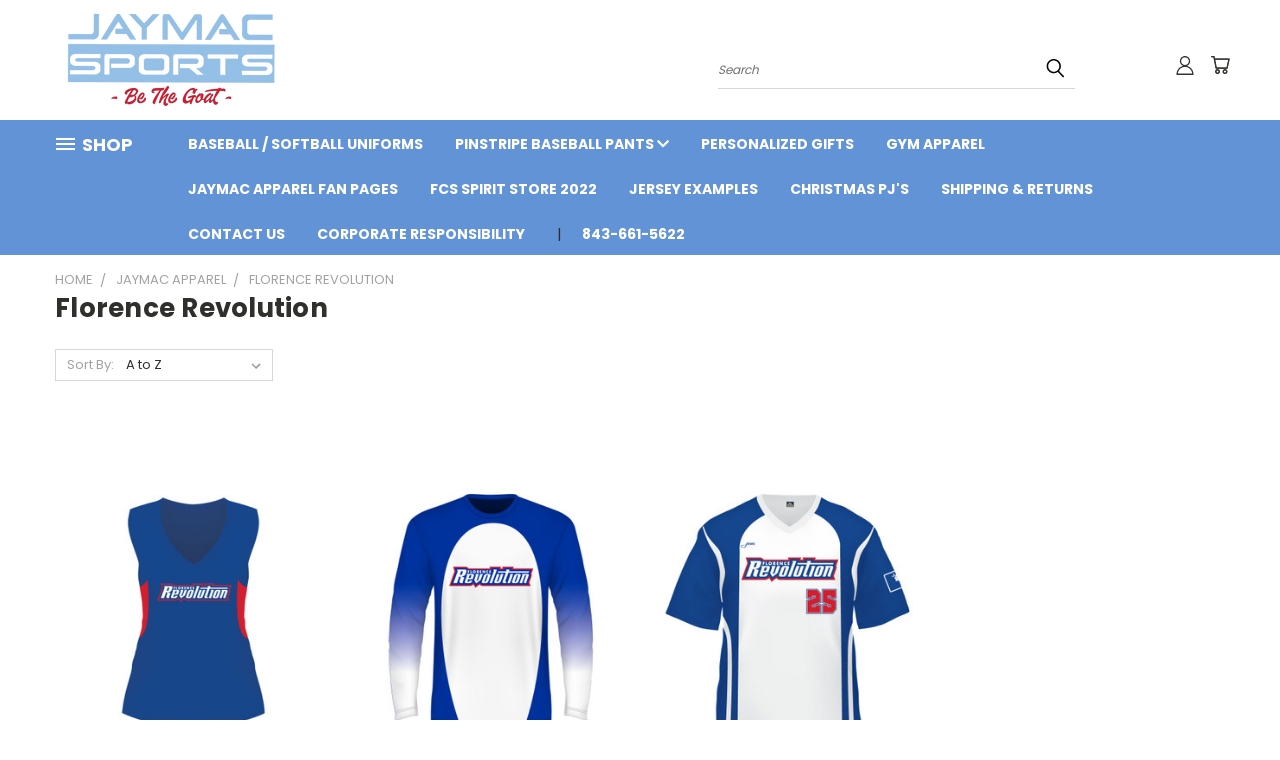

--- FILE ---
content_type: text/html; charset=UTF-8
request_url: https://jaymacsports.com/florence-revolution/
body_size: 20250
content:


<!DOCTYPE html>
<html class="no-js" lang="en">
    <head>
        <title>JayMac Apparel - Florence Revolution - JayMac Sports Products</title>
        <link rel="dns-prefetch preconnect" href="https://cdn11.bigcommerce.com/s-oqjcye4kmu" crossorigin><link rel="dns-prefetch preconnect" href="https://fonts.googleapis.com/" crossorigin><link rel="dns-prefetch preconnect" href="https://fonts.gstatic.com/" crossorigin>
        <link rel='canonical' href='https://jaymacsports.com/florence-revolution/' /><meta name='platform' content='bigcommerce.stencil' />
        
        

        <link href="https://cdn11.bigcommerce.com/s-oqjcye4kmu/product_images/favicon-32x32.png?t=1596771842" rel="shortcut icon">
        <meta name="viewport" content="width=device-width, initial-scale=1">

        <script>
            document.documentElement.className = document.documentElement.className.replace('no-js', 'js');
        </script>

        <script>
    function browserSupportsAllFeatures() {
        return window.Promise
            && window.fetch
            && window.URL
            && window.URLSearchParams
            && window.WeakMap
            // object-fit support
            && ('objectFit' in document.documentElement.style);
    }

    function loadScript(src) {
        var js = document.createElement('script');
        js.src = src;
        js.onerror = function () {
            console.error('Failed to load polyfill script ' + src);
        };
        document.head.appendChild(js);
    }

    if (!browserSupportsAllFeatures()) {
        loadScript('https://cdn11.bigcommerce.com/s-oqjcye4kmu/stencil/0f36e7f0-07b5-013b-d3b1-4adf997df3c4/dist/theme-bundle.polyfills.js');
    }
</script>
        <script>window.consentManagerTranslations = `{"locale":"en","locales":{},"translations":{}}`;</script>

        <script>
            window.lazySizesConfig = window.lazySizesConfig || {};
            window.lazySizesConfig.loadMode = 1;
        </script>
        <script async src="https://cdn11.bigcommerce.com/s-oqjcye4kmu/stencil/0f36e7f0-07b5-013b-d3b1-4adf997df3c4/dist/theme-bundle.head_async.js"></script>

        <script src="https://ajax.googleapis.com/ajax/libs/webfont/1.6.26/webfont.js"></script>

        <script>
            WebFont.load({
                custom: {
                    families: ['Karla', 'Roboto', 'Source Sans Pro']
                },
                classes: false
            });
        </script>


        <link href="https://fonts.googleapis.com/css?family=Poppins:400,700&display=swap" rel="stylesheet">
        <link data-stencil-stylesheet href="https://cdn11.bigcommerce.com/s-oqjcye4kmu/stencil/0f36e7f0-07b5-013b-d3b1-4adf997df3c4/css/theme-29e6a710-e57a-013d-b2dc-469f4a84c660.css" rel="stylesheet">
        <link data-stencil-stylesheet href="https://cdn11.bigcommerce.com/s-oqjcye4kmu/stencil/0f36e7f0-07b5-013b-d3b1-4adf997df3c4/css/vault-29e6a710-e57a-013d-b2dc-469f4a84c660.css" rel="stylesheet">
        <link data-stencil-stylesheet href="https://cdn11.bigcommerce.com/s-oqjcye4kmu/stencil/0f36e7f0-07b5-013b-d3b1-4adf997df3c4/css/custom-29e6a710-e57a-013d-b2dc-469f4a84c660.css" rel="stylesheet">

        <!-- Start Tracking Code for analytics_facebook -->

<script>
!function(f,b,e,v,n,t,s){if(f.fbq)return;n=f.fbq=function(){n.callMethod?n.callMethod.apply(n,arguments):n.queue.push(arguments)};if(!f._fbq)f._fbq=n;n.push=n;n.loaded=!0;n.version='2.0';n.queue=[];t=b.createElement(e);t.async=!0;t.src=v;s=b.getElementsByTagName(e)[0];s.parentNode.insertBefore(t,s)}(window,document,'script','https://connect.facebook.net/en_US/fbevents.js');

fbq('set', 'autoConfig', 'false', '0');
fbq('dataProcessingOptions', ['LDU'], 0, 0);
fbq('init', '0', {"external_id":"e3abfea3-2991-476a-b342-0c67290d2eca"});
fbq('set', 'agent', 'bigcommerce', '0');

function trackEvents() {
    var pathName = window.location.pathname;

    fbq('track', 'PageView', {}, "");

    // Search events start -- only fire if the shopper lands on the /search.php page
    if (pathName.indexOf('/search.php') === 0 && getUrlParameter('search_query')) {
        fbq('track', 'Search', {
            content_type: 'product_group',
            content_ids: [],
            search_string: getUrlParameter('search_query')
        });
    }
    // Search events end

    // Wishlist events start -- only fire if the shopper attempts to add an item to their wishlist
    if (pathName.indexOf('/wishlist.php') === 0 && getUrlParameter('added_product_id')) {
        fbq('track', 'AddToWishlist', {
            content_type: 'product_group',
            content_ids: []
        });
    }
    // Wishlist events end

    // Lead events start -- only fire if the shopper subscribes to newsletter
    if (pathName.indexOf('/subscribe.php') === 0 && getUrlParameter('result') === 'success') {
        fbq('track', 'Lead', {});
    }
    // Lead events end

    // Registration events start -- only fire if the shopper registers an account
    if (pathName.indexOf('/login.php') === 0 && getUrlParameter('action') === 'account_created') {
        fbq('track', 'CompleteRegistration', {}, "");
    }
    // Registration events end

    

    function getUrlParameter(name) {
        var cleanName = name.replace(/[\[]/, '\[').replace(/[\]]/, '\]');
        var regex = new RegExp('[\?&]' + cleanName + '=([^&#]*)');
        var results = regex.exec(window.location.search);
        return results === null ? '' : decodeURIComponent(results[1].replace(/\+/g, ' '));
    }
}

if (window.addEventListener) {
    window.addEventListener("load", trackEvents, false)
}
</script>
<noscript><img height="1" width="1" style="display:none" alt="null" src="https://www.facebook.com/tr?id=0&ev=PageView&noscript=1&a=plbigcommerce1.2&eid="/></noscript>

<!-- End Tracking Code for analytics_facebook -->


<script type="text/javascript">
fbq('track', 'ViewCategory', {"content_ids":["3562","3620","3619"],"content_type":"product_group","content_category":"Florence Revolution "});
</script>
<script type="text/javascript">
var BCData = {};
</script>

<script nonce="">
(function () {
    var xmlHttp = new XMLHttpRequest();

    xmlHttp.open('POST', 'https://bes.gcp.data.bigcommerce.com/nobot');
    xmlHttp.setRequestHeader('Content-Type', 'application/json');
    xmlHttp.send('{"store_id":"999944635","timezone_offset":"-5.0","timestamp":"2026-01-23T02:30:58.70379400Z","visit_id":"12a4944d-6f60-42f5-9981-af45fe7d2e19","channel_id":1}');
})();
</script>

    </head>
    <body>
      <!-- ACTIVE SHOPNAV DIM PAGE -->
      <div id="shopnav-dim-page" style="display: none;">
        <div style="top: 50%; left: 50%; display: none;" id="dialog" class="window">
          <div id="san"></div>
        </div>
        <div style="width: 2478px; font-size: 32pt; color:white; height: 1202px; display: none; opacity: 0.4;" id="mask"></div>
      </div>
      <!-- END ACTIVE SHOPNAV DIM PAGE -->
      <svg data-src="https://cdn11.bigcommerce.com/s-oqjcye4kmu/stencil/0f36e7f0-07b5-013b-d3b1-4adf997df3c4/img/icon-sprite.svg" class="icons-svg-sprite"></svg>

      <header class="header header-logo--left" role="banner">
    <a href="#" class="mobileMenu-toggle" data-mobile-menu-toggle="menu">
        <span class="mobileMenu-toggleIcon">Toggle menu</span>
    </a>

  <div class="logo-user-section container">
        <div class="header-logo header-logo--left">
            <a href="https://jaymacsports.com/">
            <div class="header-logo-image-container">
                <img class="header-logo-image" src="https://cdn11.bigcommerce.com/s-oqjcye4kmu/images/stencil/250x100/jaymac_logo_btg_ltblue-01_1639282319__92927.original.png" alt="JayMac Sports Products" title="JayMac Sports Products">
            </div>
</a>
        </div>
        <nav class="navUser">
    <ul class="navUser-section navUser-section--alt">

        <div class="dropdown dropdown--quickSearch desktop" id="quickSearch" aria-hidden="true" tabindex="-1" data-prevent-quick-search-close>
            <div class="container">
  <a href="#" class="quickSearch-mobileToggle" alt="Submit Search">
      <span class="mobileMenu-toggleIcon"></span>
  </a>
    <form class="form" action="/search.php">
        <fieldset class="form-fieldset">
            <div class="form-field">
                <label class="is-srOnly" for="search_query">Search</label>
                <input class="form-input" data-search-quick name="search_query" id="search_query" data-error-message="Search field cannot be empty." placeholder="Search" autocomplete="off">
                <!-- <input class="button button--primary form-prefixPostfix-button--postfix" type="submit" value=""><svg class="header-icon search-icon"><use xlink:href="#icon-search"></use></svg> -->
            </div>
        </fieldset>
        <div class="search-icon submit">
          <input alt="Submit Search" class="button button--primary form-prefixPostfix-button--postfix" type="submit" value="">
          <svg class="header-icon search-icon" title="submit" alt="submit"><use xlink:href="#icon-search"></use></svg>
        </div>
    </form>
    <section class="quickSearchResults" data-bind="html: results"></section>
</div>
        </div>

        <div class="user-icons">
          <!-- <li class="navUser-item navUser-item--cart user-icons">
              <a
                  class="navUser-action"
                  data-cart-preview
                  data-dropdown="cart-preview-dropdown"
                  data-options="align:right"
                  href="/cart.php"
                  aria-label="Cart with 0 items"
                  <span class="navUser-item-cartLabel"><svg class="header-icon cart-icon"><use xlink:href="#icon-cart"></use></svg></span> <span class="countPill cart-quantity"></span>
              </a>

              <div class="dropdown-menu" id="cart-preview-dropdown" data-dropdown-content aria-hidden="true"></div>
          </li> -->

          <li class="navUser-item navUser-item--cart user-icons">
            <a class="navUser-action"
               data-cart-preview
               data-dropdown="cart-preview-dropdown"
               data-options="align:right"
               href="/cart.php"
               aria-label="Cart with 0 items"
            >
                <!-- <span class="navUser-item-cartLabel">Cart</span>
                <span class="countPill cart-quantity"></span> -->
                <span class="navUser-item-cartLabel"><svg class="header-icon cart-icon"><use xlink:href="#icon-cart"></use></svg></span> <span class="countPill cart-quantity"></span>
            </a>

            <div class="dropdown-menu" id="cart-preview-dropdown" data-dropdown-content aria-hidden="true"></div>
        </li>

          

        <a class="navUser-action navUser-item--compare" href="/compare" data-compare-nav><svg class="header-icon compare-icon"><use xlink:href="#icon-compare"></use></svg><span class="countPill countPill--positive countPill--alt compare"></span></a>

        <!-- <li class="navUser-item navUser-item--account user-icons account"> -->
                    <!-- <a class="navUser-action" href="/login.php"><svg class="header-icon account-icon"><use xlink:href="#icon-account"></use></svg></a> -->
                    <!-- <ul class="account-link enabled"> -->
    <li class="navUser-item navUser-item--account user-icons account">
        <a class="navUser-action account signin-list" alt="User Toolbox" href="/login.php"><svg class="header-icon account-icon"><use xlink:href="#icon-account"></use></svg></a>
        <!-- <a class="navUser-action login" href="/login.php">Sign in</a> -->
        <div class="dropdown-menu signin-list" id="account-dropdown-signin-list">
          <!-- <h2 class="container-header">Account Info</h2> -->
            <nav class="navBar navBar--sub navBar--account signin-list">
    <ul class="navBar-section signout-list">
      <li>
        <a class="navBar-action signout-list" href="/login.php">Sign in  </a>
          <span class="navUser-or"> or </span>
          <a class="navBar-action signout-list" href="/login.php?action=create_account">  Register</a></li>
    </ul>
</nav>
            <!-- <hr class="left full-width" /> -->
            <!-- { {> components / common / currency-selector-dropdown } } -->
            <!-- <a class="button button--primary signin-register logout-button" href="/login.php">Sign in</a> -->
        </div>
     </li>
<!-- </ul> -->
        <!-- </li> -->

        <li class="navUser-item quicksearch mobile">
            <a class="navUser-action navUser-action--quickSearch desktop-toggle" href="#" data-search="quickSearch" aria-controls="quickSearch" aria-expanded="false"><svg class="header-icon search-icon"><use xlink:href="#icon-search"></use></svg></a>
        </li>

    </ul>
    </div>

</nav>
  </div>
    <div id="menu-wrapper">
        <div class="navPages-container" id="menu" data-menu>
          <div class="navPages-wider desktop">
  <div class="nav-minus-logo">
  <div class="mega-cat-nav ">
    <li class="navPages-item navPages-item-page container-header btn">
      <a class="navPages-action">
        <svg class="mega-menu-icon open"><use xlink:href="#icon-v-menu" /></svg><svg class="mega-menu-icon close"><use xlink:href="#icon-close" /><span class="burger-menu">Shop</span><span class="burger-menu fixed">Menu</span>
      </a>
      <div class="clear"></div>
    </li>
    <nav class="navPages">
      <div class="mega-cat-dropdown">
        <div class="inner">

        <div id="page-wrapper">
        <div class="category-list">
          <h2 class="container-header mobile">Categories</h2>
          <li class="navPages-item top-level categories">
              <div class="desktop">
    <a class="navPages-action single-level sideNavTopLevel needsclick" href="https://jaymacsports.com/categories/baseball-softball.html">BASEBALL / SOFTBALL</a>
</div>

<div class="mobile">
    <a class="navPages-action single-level sideNavTopLevel needsclick" href="https://jaymacsports.com/categories/baseball-softball.html">BASEBALL / SOFTBALL</a>
</div>
          </li>
          <li class="navPages-item top-level categories">
              <div class="desktop">
    <a class="navPages-action single-level sideNavTopLevel needsclick" href="https://jaymacsports.com/categories/hannah-pamplico-baseball.html">Hannah-Pamplico Baseball</a>
</div>

<div class="mobile">
    <a class="navPages-action single-level sideNavTopLevel needsclick" href="https://jaymacsports.com/categories/hannah-pamplico-baseball.html">Hannah-Pamplico Baseball</a>
</div>
          </li>
          <li class="navPages-item top-level categories activePage">
              <div class="desktop">
    <a class="navPages-action navPages-action-depth-max has-subMenu is-root second-level-parent sideNavTopLevel needsclick activePage" href="https://jaymacsports.com/jaymac-apparel/">JayMac Apparel
    <i class="icon navPages-action-moreIcon closed topLevel" aria-hidden="true"><svg><use xlink:href="#icon-chevron-down" /></svg></i>
    </a>
    <div class="navPage-subMenu navPage-subMenu-horizontal second-level-flyout" id="navPages-442" aria-hidden="true" tabindex="-1">
  <div class="category-title">
    <h2><a class="category-title" href="https://jaymacsports.com/jaymac-apparel/">JayMac Apparel</a></h2>
    <div class="flyout-pagination-container top">
      <a class="navPages-action previous">
        <i class="icon prev" aria-hidden="true">
          <svg><use xlink:href="#icon-circle-left" /></svg>
        </i>
      </a>
      <!-- <span class="dots"></span> -->
      <a class="navPages-action next">
        <i class="icon next" aria-hidden="true">
          <svg><use xlink:href="#icon-circle-right" /></svg>
        </i>
      </a>
    </div>
  </div>
  <div class="flyout-pagination-container bottom">
    <a class="navPages-action previous">
      <i class="icon prev" aria-hidden="true">
        <svg><use xlink:href="#icon-chevron-left" /></svg>
      </i>
    </a>
    <span class="dots"></span>
    <a class="navPages-action next">
      <i class="icon next" aria-hidden="true">
        <svg><use xlink:href="#icon-chevron-left" /></svg>
      </i>
    </a>
  </div>

  <div class="desktop">
    <ul class="navPage-subMenu-list all-second-level-plus-container flyout-page-wrapper">
            <li class="navPage-subMenu-item-child second-level">
                    <a class="navPage-subMenu-action navPages-action second-level" href="https://jaymacsports.com/categories/jaymac-apparel/marcusbeingmarcus.html">#MarcusBeingMarcus</a>
                    <!-- <a class="navPage-subMenu-action navPages-action navPages-action-depth-max view-all" href="https://jaymacsports.com/categories/jaymac-apparel/marcusbeingmarcus.html">View All</a> -->
            </li>
            <li class="navPage-subMenu-item-child second-level">
                    <a class="navPage-subMenu-action navPages-action second-level" href="https://jaymacsports.com/categories/jaymac-apparel/christmas-pjs.html">Christmas PJ&#x27;s</a>
                    <!-- <a class="navPage-subMenu-action navPages-action navPages-action-depth-max view-all" href="https://jaymacsports.com/categories/jaymac-apparel/christmas-pjs.html">View All</a> -->
            </li>
            <li class="navPage-subMenu-item-child second-level">
                    <a class="navPage-subMenu-action navPages-action second-level" href="https://jaymacsports.com/jaymacsports.com/fcs">Florence Christian Eagles</a>
                    <!-- <a class="navPage-subMenu-action navPages-action navPages-action-depth-max view-all" href="https://jaymacsports.com/jaymacsports.com/fcs">View All</a> -->
            </li>
            <li class="navPage-subMenu-item-child second-level">
                    <a class="navPage-subMenu-action navPages-action second-level" href="https://jaymacsports.com/categories/jaymac-apparel/hannah-pamplico-baseball.html">Hannah-Pamplico Baseball</a>
                    <!-- <a class="navPage-subMenu-action navPages-action navPages-action-depth-max view-all" href="https://jaymacsports.com/categories/jaymac-apparel/hannah-pamplico-baseball.html">View All</a> -->
            </li>
            <li class="navPage-subMenu-item-child second-level">
                    <a class="navPage-subMenu-action navPages-action second-level" href="https://jaymacsports.com/categories/jaymac-apparel/motivational-sleeveless-hoodies.html">Motivational Sleeveless Hoodies</a>
                    <!-- <a class="navPage-subMenu-action navPages-action navPages-action-depth-max view-all" href="https://jaymacsports.com/categories/jaymac-apparel/motivational-sleeveless-hoodies.html">View All</a> -->
            </li>
            <li class="navPage-subMenu-item-child second-level">
                    <a class="navPage-subMenu-action navPages-action second-level" href="https://jaymacsports.com/categories/jaymac-apparel/zucker-middle-school.html">Zucker Middle School</a>
                    <!-- <a class="navPage-subMenu-action navPages-action navPages-action-depth-max view-all" href="https://jaymacsports.com/categories/jaymac-apparel/zucker-middle-school.html">View All</a> -->
            </li>
            <li class="navPage-subMenu-item-child second-level">
                    <a class="navPage-subMenu-action navPages-action second-level" href="https://jaymacsports.com/22s/">22&#x27;s</a>
                    <!-- <a class="navPage-subMenu-action navPages-action navPages-action-depth-max view-all" href="https://jaymacsports.com/22s/">View All</a> -->
            </li>
            <li class="navPage-subMenu-item-child second-level">
                    <a class="navPage-subMenu-action navPages-action second-level" href="https://jaymacsports.com/categories/jaymac-apparel/andrews-fishing.html">Andrews Fishing</a>
                    <!-- <a class="navPage-subMenu-action navPages-action navPages-action-depth-max view-all" href="https://jaymacsports.com/categories/jaymac-apparel/andrews-fishing.html">View All</a> -->
            </li>
            <li class="navPage-subMenu-item-child second-level">
                    <a class="navPage-subMenu-action navPages-action second-level" href="https://jaymacsports.com/jaymac-apparel/bad-news-fast-pitch/">Bad News Fast Pitch</a>
                    <!-- <a class="navPage-subMenu-action navPages-action navPages-action-depth-max view-all" href="https://jaymacsports.com/jaymac-apparel/bad-news-fast-pitch/">View All</a> -->
            </li>
            <li class="navPage-subMenu-item-child second-level">
                    <a class="navPage-subMenu-action navPages-action second-level" href="https://jaymacsports.com/bay-city">Bay City Bulldogs</a>
                    <!-- <a class="navPage-subMenu-action navPages-action navPages-action-depth-max view-all" href="https://jaymacsports.com/bay-city">View All</a> -->
            </li>
            <li class="navPage-subMenu-item-child second-level">
                    <a class="navPage-subMenu-action navPages-action second-level" href="https://jaymacsports.com/bruins/">Carolina Bruins</a>
                    <!-- <a class="navPage-subMenu-action navPages-action navPages-action-depth-max view-all" href="https://jaymacsports.com/bruins/">View All</a> -->
            </li>
            <li class="navPage-subMenu-item-child second-level">
                    <a class="navPage-subMenu-action navPages-action second-level" href="https://jaymacsports.com/categories/jaymac-apparel/delmae-all-stars.html">Delmae All Stars</a>
                    <!-- <a class="navPage-subMenu-action navPages-action navPages-action-depth-max view-all" href="https://jaymacsports.com/categories/jaymac-apparel/delmae-all-stars.html">View All</a> -->
            </li>
            <li class="navPage-subMenu-item-child second-level">
                    <a class="navPage-subMenu-action navPages-action second-level" href="https://jaymacsports.com/carolina-outlaws/">Carolina Outlaws</a>
                    <!-- <a class="navPage-subMenu-action navPages-action navPages-action-depth-max view-all" href="https://jaymacsports.com/carolina-outlaws/">View All</a> -->
            </li>
            <li class="navPage-subMenu-item-child second-level">
                    <a class="navPage-subMenu-action navPages-action second-level" href="https://jaymacsports.com/cabarrus-bandits/">Cabarrus Bandits</a>
                    <!-- <a class="navPage-subMenu-action navPages-action navPages-action-depth-max view-all" href="https://jaymacsports.com/cabarrus-bandits/">View All</a> -->
            </li>
            <li class="navPage-subMenu-item-child second-level">
                    <a class="navPage-subMenu-action navPages-action second-level" href="https://jaymacsports.com/jaymac-apparel/carolina-titans/">Carolina Titans</a>
                    <!-- <a class="navPage-subMenu-action navPages-action navPages-action-depth-max view-all" href="https://jaymacsports.com/jaymac-apparel/carolina-titans/">View All</a> -->
            </li>
            <li class="navPage-subMenu-item-child second-level">
                    <a class="navPage-subMenu-action navPages-action second-level" href="https://jaymacsports.com/categories/jaymac-apparel/copperheads-baseball.html">Copperheads Baseball</a>
                    <!-- <a class="navPage-subMenu-action navPages-action navPages-action-depth-max view-all" href="https://jaymacsports.com/categories/jaymac-apparel/copperheads-baseball.html">View All</a> -->
            </li>
            <li class="navPage-subMenu-item-child second-level">
                    <a class="navPage-subMenu-action navPages-action second-level" href="https://jaymacsports.com/carolina-thunder/">Carolina Thunder</a>
                    <!-- <a class="navPage-subMenu-action navPages-action navPages-action-depth-max view-all" href="https://jaymacsports.com/carolina-thunder/">View All</a> -->
            </li>
            <li class="navPage-subMenu-item-child second-level">
                    <a class="navPage-subMenu-action navPages-action second-level" href="https://jaymacsports.com/jaymac-apparel/devils-baseball/">Devils Baseball</a>
                    <!-- <a class="navPage-subMenu-action navPages-action navPages-action-depth-max view-all" href="https://jaymacsports.com/jaymac-apparel/devils-baseball/">View All</a> -->
            </li>
            <li class="navPage-subMenu-item-child second-level">
                    <a class="navPage-subMenu-action navPages-action second-level" href="https://jaymacsports.com/categories/jaymac-apparel/devil-dawgs.html">Devil Dawgs</a>
                    <!-- <a class="navPage-subMenu-action navPages-action navPages-action-depth-max view-all" href="https://jaymacsports.com/categories/jaymac-apparel/devil-dawgs.html">View All</a> -->
            </li>
            <li class="navPage-subMenu-item-child second-level">
                    <a class="navPage-subMenu-action navPages-action second-level" href="https://jaymacsports.com/categories/jaymac-apparel/expos-13u.html">Expos 13U</a>
                    <!-- <a class="navPage-subMenu-action navPages-action navPages-action-depth-max view-all" href="https://jaymacsports.com/categories/jaymac-apparel/expos-13u.html">View All</a> -->
            </li>
            <li class="navPage-subMenu-item-child second-level">
                    <a class="navPage-subMenu-action navPages-action activePage second-level" href="https://jaymacsports.com/florence-revolution/">Florence Revolution </a>
                    <!-- <a class="navPage-subMenu-action navPages-action navPages-action-depth-max view-all" href="https://jaymacsports.com/florence-revolution/">View All</a> -->
            </li>
            <li class="navPage-subMenu-item-child second-level">
                    <a class="navPage-subMenu-action navPages-action second-level" href="https://jaymacsports.com/FAS">Florence Soccer </a>
                    <!-- <a class="navPage-subMenu-action navPages-action navPages-action-depth-max view-all" href="https://jaymacsports.com/FAS">View All</a> -->
            </li>
            <li class="navPage-subMenu-item-child second-level">
                    <a class="navPage-subMenu-action navPages-action second-level" href="https://jaymacsports.com/categories/jaymac-apparel/fsd1-e-sports-firestorm.html">FSD1 E Sports - Firestorm</a>
                    <!-- <a class="navPage-subMenu-action navPages-action navPages-action-depth-max view-all" href="https://jaymacsports.com/categories/jaymac-apparel/fsd1-e-sports-firestorm.html">View All</a> -->
            </li>
            <li class="navPage-subMenu-item-child second-level">
                    <a class="navPage-subMenu-action navPages-action second-level" href="https://jaymacsports.com/categories/jaymac-apparel/georgetown-fishing.html">Georgetown Fishing</a>
                    <!-- <a class="navPage-subMenu-action navPages-action navPages-action-depth-max view-all" href="https://jaymacsports.com/categories/jaymac-apparel/georgetown-fishing.html">View All</a> -->
            </li>
            <li class="navPage-subMenu-item-child second-level">
                    <a class="navPage-subMenu-action navPages-action second-level" href="https://jaymacsports.com/hh10">Hartsville Red Foxes</a>
                    <!-- <a class="navPage-subMenu-action navPages-action navPages-action-depth-max view-all" href="https://jaymacsports.com/hh10">View All</a> -->
            </li>
            <li class="navPage-subMenu-item-child second-level">
                    <a class="navPage-subMenu-action navPages-action second-level" href="https://jaymacsports.com/hitmen">Hitmen Reloaded</a>
                    <!-- <a class="navPage-subMenu-action navPages-action navPages-action-depth-max view-all" href="https://jaymacsports.com/hitmen">View All</a> -->
            </li>
            <li class="navPage-subMenu-item-child second-level">
                    <a class="navPage-subMenu-action navPages-action second-level" href="https://jaymacsports.com/categories/jaymac-apparel/johnsonville-all-stars.html">Johnsonville All Stars</a>
                    <!-- <a class="navPage-subMenu-action navPages-action navPages-action-depth-max view-all" href="https://jaymacsports.com/categories/jaymac-apparel/johnsonville-all-stars.html">View All</a> -->
            </li>
            <li class="navPage-subMenu-item-child second-level">
                    <a class="navPage-subMenu-action navPages-action second-level" href="https://jaymacsports.com/j-town-express/">J-Town Express</a>
                    <!-- <a class="navPage-subMenu-action navPages-action navPages-action-depth-max view-all" href="https://jaymacsports.com/j-town-express/">View All</a> -->
            </li>
            <li class="navPage-subMenu-item-child second-level">
                    <a class="navPage-subMenu-action navPages-action second-level" href="https://jaymacsports.com/categories/jaymac-apparel/lets-go-brandon.html">Let&#x27;s Go Brandon</a>
                    <!-- <a class="navPage-subMenu-action navPages-action navPages-action-depth-max view-all" href="https://jaymacsports.com/categories/jaymac-apparel/lets-go-brandon.html">View All</a> -->
            </li>
            <li class="navPage-subMenu-item-child second-level">
                    <a class="navPage-subMenu-action navPages-action second-level" href="https://jaymacsports.com/jaymac-apparel/palmetto-impact/">Palmetto Impact</a>
                    <!-- <a class="navPage-subMenu-action navPages-action navPages-action-depth-max view-all" href="https://jaymacsports.com/jaymac-apparel/palmetto-impact/">View All</a> -->
            </li>
            <li class="navPage-subMenu-item-child second-level">
                    <a class="navPage-subMenu-action navPages-action second-level" href="https://jaymacsports.com/pamplico-punishers/">Pamplico Punishers</a>
                    <!-- <a class="navPage-subMenu-action navPages-action navPages-action-depth-max view-all" href="https://jaymacsports.com/pamplico-punishers/">View All</a> -->
            </li>
            <li class="navPage-subMenu-item-child second-level">
                    <a class="navPage-subMenu-action navPages-action second-level" href="https://jaymacsports.com/panthers">Panthers Elite</a>
                    <!-- <a class="navPage-subMenu-action navPages-action navPages-action-depth-max view-all" href="https://jaymacsports.com/panthers">View All</a> -->
            </li>
            <li class="navPage-subMenu-item-child second-level">
                    <a class="navPage-subMenu-action navPages-action second-level" href="https://jaymacsports.com/relentless/">Relentless</a>
                    <!-- <a class="navPage-subMenu-action navPages-action navPages-action-depth-max view-all" href="https://jaymacsports.com/relentless/">View All</a> -->
            </li>
            <li class="navPage-subMenu-item-child second-level">
                    <a class="navPage-subMenu-action navPages-action navPages-action-depth-max has-subMenu second-level" href="https://jaymacsports.com/categories/jaymac-apparel/sc-select.html">
                        SC Select <i class="icon navPages-action-moreIcon second-level" aria-hidden="true"><svg><use xlink:href="#icon-chevron-down" /></svg></i>
                    </a>
                    <div class="navPage-subMenu navPage-subMenu-horizontal third-level-flyout" id="navPages-536" aria-hidden="true" tabindex="-1">
    <ul class="navPage-subMenu-list">
            <li class="navPage-subMenu-item-child third-level">
                    <a class="navPage-subMenu-action navPages-action" href="https://jaymacsports.com/categories/jaymac-apparel/sc-select/fan-gear.html">Fan Gear</a>
            </li>
            <li class="navPage-subMenu-item-child third-level">
                    <a class="navPage-subMenu-action navPages-action" href="https://jaymacsports.com/categories/jaymac-apparel/sc-select/jerseys.html">Jerseys</a>
            </li>
        <li class="navPage-subMenu-item-paren view-all">
            <a class="navPage-subMenu-action navPages-action navPages-action-depth-max view-all" href="https://jaymacsports.com/categories/jaymac-apparel/sc-select.html">View All</a>
        </li>
    </ul>
</div>
            </li>
            <li class="navPage-subMenu-item-child second-level">
                    <a class="navPage-subMenu-action navPages-action navPages-action-depth-max has-subMenu second-level" href="https://jaymacsports.com/sc-united">
                        SC United <i class="icon navPages-action-moreIcon second-level" aria-hidden="true"><svg><use xlink:href="#icon-chevron-down" /></svg></i>
                    </a>
                    <div class="navPage-subMenu navPage-subMenu-horizontal third-level-flyout" id="navPages-469" aria-hidden="true" tabindex="-1">
    <ul class="navPage-subMenu-list">
            <li class="navPage-subMenu-item-child third-level">
                    <a class="navPage-subMenu-action navPages-action" href="https://jaymacsports.com/categories/jaymac-apparel/sc-united/fan-apparel.html">Fan Apparel</a>
            </li>
            <li class="navPage-subMenu-item-child third-level">
                    <a class="navPage-subMenu-action navPages-action" href="https://jaymacsports.com/categories/jaymac-apparel/sc-united/jerseys.html">Jerseys</a>
            </li>
        <li class="navPage-subMenu-item-paren view-all">
            <a class="navPage-subMenu-action navPages-action navPages-action-depth-max view-all" href="https://jaymacsports.com/sc-united">View All</a>
        </li>
    </ul>
</div>
            </li>
            <li class="navPage-subMenu-item-child second-level">
                    <a class="navPage-subMenu-action navPages-action second-level" href="https://jaymacsports.com/jaymac-apparel/sc-state-champs/">SC State Champs</a>
                    <!-- <a class="navPage-subMenu-action navPages-action navPages-action-depth-max view-all" href="https://jaymacsports.com/jaymac-apparel/sc-state-champs/">View All</a> -->
            </li>
            <li class="navPage-subMenu-item-child second-level">
                    <a class="navPage-subMenu-action navPages-action second-level" href="https://jaymacsports.com/jaymac-apparel/south-florence/">South Florence</a>
                    <!-- <a class="navPage-subMenu-action navPages-action navPages-action-depth-max view-all" href="https://jaymacsports.com/jaymac-apparel/south-florence/">View All</a> -->
            </li>
            <li class="navPage-subMenu-item-child second-level">
                    <a class="navPage-subMenu-action navPages-action second-level" href="https://jaymacsports.com/southern-impact/">Southern Impact</a>
                    <!-- <a class="navPage-subMenu-action navPages-action navPages-action-depth-max view-all" href="https://jaymacsports.com/southern-impact/">View All</a> -->
            </li>
            <li class="navPage-subMenu-item-child second-level">
                    <a class="navPage-subMenu-action navPages-action second-level" href="https://jaymacsports.com/southern-indiana-reign/">Southern Indiana Reign </a>
                    <!-- <a class="navPage-subMenu-action navPages-action navPages-action-depth-max view-all" href="https://jaymacsports.com/southern-indiana-reign/">View All</a> -->
            </li>
            <li class="navPage-subMenu-item-child second-level">
                    <a class="navPage-subMenu-action navPages-action second-level" href="https://jaymacsports.com/jaymac-apparel/the-kings-academy/">The Kings Academy</a>
                    <!-- <a class="navPage-subMenu-action navPages-action navPages-action-depth-max view-all" href="https://jaymacsports.com/jaymac-apparel/the-kings-academy/">View All</a> -->
            </li>
            <li class="navPage-subMenu-item-child second-level">
                    <a class="navPage-subMenu-action navPages-action second-level" href="https://jaymacsports.com/trinity-byrnes">Trinity-Byrnes</a>
                    <!-- <a class="navPage-subMenu-action navPages-action navPages-action-depth-max view-all" href="https://jaymacsports.com/trinity-byrnes">View All</a> -->
            </li>
            <li class="navPage-subMenu-item-child second-level">
                    <a class="navPage-subMenu-action navPages-action second-level" href="https://jaymacsports.com/categories/jaymac-apparel/west-florence-softball.html">West Florence Softball</a>
                    <!-- <a class="navPage-subMenu-action navPages-action navPages-action-depth-max view-all" href="https://jaymacsports.com/categories/jaymac-apparel/west-florence-softball.html">View All</a> -->
            </li>
            <li class="navPage-subMenu-item-child second-level">
                    <a class="navPage-subMenu-action navPages-action second-level" href="https://jaymacsports.com/xtreme/">Xtreme</a>
                    <!-- <a class="navPage-subMenu-action navPages-action navPages-action-depth-max view-all" href="https://jaymacsports.com/xtreme/">View All</a> -->
            </li>
        <!-- <div class="flyout-pagination-container bottom">
          <a class="navPages-action previous">
            <i class="icon prev" aria-hidden="true">
              <svg><use xlink:href="#icon-chevron-left" /></svg>
            </i>
          </a>
          <span class="dots"></span>
          <a class="navPages-action next">
            <i class="icon next" aria-hidden="true">
              <svg><use xlink:href="#icon-chevron-left" /></svg>
            </i>
          </a>
        </div> -->

    </ul>
    </div>

<div class="mobile">
    <ul class="navPage-subMenu-list all-second-level-plus-container flyout-page-wrapper">
            <li class="navPage-subMenu-item-child second-level">
                    <a class="navPage-subMenu-action navPages-action second-level" href="https://jaymacsports.com/categories/jaymac-apparel/marcusbeingmarcus.html">#MarcusBeingMarcus</a>
                    <!-- <a class="navPage-subMenu-action navPages-action navPages-action-depth-max view-all" href="https://jaymacsports.com/categories/jaymac-apparel/marcusbeingmarcus.html">View All</a> -->
            </li>
            <li class="navPage-subMenu-item-child second-level">
                    <a class="navPage-subMenu-action navPages-action second-level" href="https://jaymacsports.com/categories/jaymac-apparel/christmas-pjs.html">Christmas PJ&#x27;s</a>
                    <!-- <a class="navPage-subMenu-action navPages-action navPages-action-depth-max view-all" href="https://jaymacsports.com/categories/jaymac-apparel/christmas-pjs.html">View All</a> -->
            </li>
            <li class="navPage-subMenu-item-child second-level">
                    <a class="navPage-subMenu-action navPages-action second-level" href="https://jaymacsports.com/jaymacsports.com/fcs">Florence Christian Eagles</a>
                    <!-- <a class="navPage-subMenu-action navPages-action navPages-action-depth-max view-all" href="https://jaymacsports.com/jaymacsports.com/fcs">View All</a> -->
            </li>
            <li class="navPage-subMenu-item-child second-level">
                    <a class="navPage-subMenu-action navPages-action second-level" href="https://jaymacsports.com/categories/jaymac-apparel/hannah-pamplico-baseball.html">Hannah-Pamplico Baseball</a>
                    <!-- <a class="navPage-subMenu-action navPages-action navPages-action-depth-max view-all" href="https://jaymacsports.com/categories/jaymac-apparel/hannah-pamplico-baseball.html">View All</a> -->
            </li>
            <li class="navPage-subMenu-item-child second-level">
                    <a class="navPage-subMenu-action navPages-action second-level" href="https://jaymacsports.com/categories/jaymac-apparel/motivational-sleeveless-hoodies.html">Motivational Sleeveless Hoodies</a>
                    <!-- <a class="navPage-subMenu-action navPages-action navPages-action-depth-max view-all" href="https://jaymacsports.com/categories/jaymac-apparel/motivational-sleeveless-hoodies.html">View All</a> -->
            </li>
            <li class="navPage-subMenu-item-child second-level">
                    <a class="navPage-subMenu-action navPages-action second-level" href="https://jaymacsports.com/categories/jaymac-apparel/zucker-middle-school.html">Zucker Middle School</a>
                    <!-- <a class="navPage-subMenu-action navPages-action navPages-action-depth-max view-all" href="https://jaymacsports.com/categories/jaymac-apparel/zucker-middle-school.html">View All</a> -->
            </li>
            <li class="navPage-subMenu-item-child second-level">
                    <a class="navPage-subMenu-action navPages-action second-level" href="https://jaymacsports.com/22s/">22&#x27;s</a>
                    <!-- <a class="navPage-subMenu-action navPages-action navPages-action-depth-max view-all" href="https://jaymacsports.com/22s/">View All</a> -->
            </li>
            <li class="navPage-subMenu-item-child second-level">
                    <a class="navPage-subMenu-action navPages-action second-level" href="https://jaymacsports.com/categories/jaymac-apparel/andrews-fishing.html">Andrews Fishing</a>
                    <!-- <a class="navPage-subMenu-action navPages-action navPages-action-depth-max view-all" href="https://jaymacsports.com/categories/jaymac-apparel/andrews-fishing.html">View All</a> -->
            </li>
            <li class="navPage-subMenu-item-child second-level">
                    <a class="navPage-subMenu-action navPages-action second-level" href="https://jaymacsports.com/jaymac-apparel/bad-news-fast-pitch/">Bad News Fast Pitch</a>
                    <!-- <a class="navPage-subMenu-action navPages-action navPages-action-depth-max view-all" href="https://jaymacsports.com/jaymac-apparel/bad-news-fast-pitch/">View All</a> -->
            </li>
            <li class="navPage-subMenu-item-child second-level">
                    <a class="navPage-subMenu-action navPages-action second-level" href="https://jaymacsports.com/bay-city">Bay City Bulldogs</a>
                    <!-- <a class="navPage-subMenu-action navPages-action navPages-action-depth-max view-all" href="https://jaymacsports.com/bay-city">View All</a> -->
            </li>
            <li class="navPage-subMenu-item-child second-level">
                    <a class="navPage-subMenu-action navPages-action second-level" href="https://jaymacsports.com/bruins/">Carolina Bruins</a>
                    <!-- <a class="navPage-subMenu-action navPages-action navPages-action-depth-max view-all" href="https://jaymacsports.com/bruins/">View All</a> -->
            </li>
            <li class="navPage-subMenu-item-child second-level">
                    <a class="navPage-subMenu-action navPages-action second-level" href="https://jaymacsports.com/categories/jaymac-apparel/delmae-all-stars.html">Delmae All Stars</a>
                    <!-- <a class="navPage-subMenu-action navPages-action navPages-action-depth-max view-all" href="https://jaymacsports.com/categories/jaymac-apparel/delmae-all-stars.html">View All</a> -->
            </li>
            <li class="navPage-subMenu-item-child second-level">
                    <a class="navPage-subMenu-action navPages-action second-level" href="https://jaymacsports.com/carolina-outlaws/">Carolina Outlaws</a>
                    <!-- <a class="navPage-subMenu-action navPages-action navPages-action-depth-max view-all" href="https://jaymacsports.com/carolina-outlaws/">View All</a> -->
            </li>
            <li class="navPage-subMenu-item-child second-level">
                    <a class="navPage-subMenu-action navPages-action second-level" href="https://jaymacsports.com/cabarrus-bandits/">Cabarrus Bandits</a>
                    <!-- <a class="navPage-subMenu-action navPages-action navPages-action-depth-max view-all" href="https://jaymacsports.com/cabarrus-bandits/">View All</a> -->
            </li>
            <li class="navPage-subMenu-item-child second-level">
                    <a class="navPage-subMenu-action navPages-action second-level" href="https://jaymacsports.com/jaymac-apparel/carolina-titans/">Carolina Titans</a>
                    <!-- <a class="navPage-subMenu-action navPages-action navPages-action-depth-max view-all" href="https://jaymacsports.com/jaymac-apparel/carolina-titans/">View All</a> -->
            </li>
            <li class="navPage-subMenu-item-child second-level">
                    <a class="navPage-subMenu-action navPages-action second-level" href="https://jaymacsports.com/categories/jaymac-apparel/copperheads-baseball.html">Copperheads Baseball</a>
                    <!-- <a class="navPage-subMenu-action navPages-action navPages-action-depth-max view-all" href="https://jaymacsports.com/categories/jaymac-apparel/copperheads-baseball.html">View All</a> -->
            </li>
            <li class="navPage-subMenu-item-child second-level">
                    <a class="navPage-subMenu-action navPages-action second-level" href="https://jaymacsports.com/carolina-thunder/">Carolina Thunder</a>
                    <!-- <a class="navPage-subMenu-action navPages-action navPages-action-depth-max view-all" href="https://jaymacsports.com/carolina-thunder/">View All</a> -->
            </li>
            <li class="navPage-subMenu-item-child second-level">
                    <a class="navPage-subMenu-action navPages-action second-level" href="https://jaymacsports.com/jaymac-apparel/devils-baseball/">Devils Baseball</a>
                    <!-- <a class="navPage-subMenu-action navPages-action navPages-action-depth-max view-all" href="https://jaymacsports.com/jaymac-apparel/devils-baseball/">View All</a> -->
            </li>
            <li class="navPage-subMenu-item-child second-level">
                    <a class="navPage-subMenu-action navPages-action second-level" href="https://jaymacsports.com/categories/jaymac-apparel/devil-dawgs.html">Devil Dawgs</a>
                    <!-- <a class="navPage-subMenu-action navPages-action navPages-action-depth-max view-all" href="https://jaymacsports.com/categories/jaymac-apparel/devil-dawgs.html">View All</a> -->
            </li>
            <li class="navPage-subMenu-item-child second-level">
                    <a class="navPage-subMenu-action navPages-action second-level" href="https://jaymacsports.com/categories/jaymac-apparel/expos-13u.html">Expos 13U</a>
                    <!-- <a class="navPage-subMenu-action navPages-action navPages-action-depth-max view-all" href="https://jaymacsports.com/categories/jaymac-apparel/expos-13u.html">View All</a> -->
            </li>
            <li class="navPage-subMenu-item-child second-level">
                    <a class="navPage-subMenu-action navPages-action activePage second-level" href="https://jaymacsports.com/florence-revolution/">Florence Revolution </a>
                    <!-- <a class="navPage-subMenu-action navPages-action navPages-action-depth-max view-all" href="https://jaymacsports.com/florence-revolution/">View All</a> -->
            </li>
            <li class="navPage-subMenu-item-child second-level">
                    <a class="navPage-subMenu-action navPages-action second-level" href="https://jaymacsports.com/FAS">Florence Soccer </a>
                    <!-- <a class="navPage-subMenu-action navPages-action navPages-action-depth-max view-all" href="https://jaymacsports.com/FAS">View All</a> -->
            </li>
            <li class="navPage-subMenu-item-child second-level">
                    <a class="navPage-subMenu-action navPages-action second-level" href="https://jaymacsports.com/categories/jaymac-apparel/fsd1-e-sports-firestorm.html">FSD1 E Sports - Firestorm</a>
                    <!-- <a class="navPage-subMenu-action navPages-action navPages-action-depth-max view-all" href="https://jaymacsports.com/categories/jaymac-apparel/fsd1-e-sports-firestorm.html">View All</a> -->
            </li>
            <li class="navPage-subMenu-item-child second-level">
                    <a class="navPage-subMenu-action navPages-action second-level" href="https://jaymacsports.com/categories/jaymac-apparel/georgetown-fishing.html">Georgetown Fishing</a>
                    <!-- <a class="navPage-subMenu-action navPages-action navPages-action-depth-max view-all" href="https://jaymacsports.com/categories/jaymac-apparel/georgetown-fishing.html">View All</a> -->
            </li>
            <li class="navPage-subMenu-item-child second-level">
                    <a class="navPage-subMenu-action navPages-action second-level" href="https://jaymacsports.com/hh10">Hartsville Red Foxes</a>
                    <!-- <a class="navPage-subMenu-action navPages-action navPages-action-depth-max view-all" href="https://jaymacsports.com/hh10">View All</a> -->
            </li>
            <li class="navPage-subMenu-item-child second-level">
                    <a class="navPage-subMenu-action navPages-action second-level" href="https://jaymacsports.com/hitmen">Hitmen Reloaded</a>
                    <!-- <a class="navPage-subMenu-action navPages-action navPages-action-depth-max view-all" href="https://jaymacsports.com/hitmen">View All</a> -->
            </li>
            <li class="navPage-subMenu-item-child second-level">
                    <a class="navPage-subMenu-action navPages-action second-level" href="https://jaymacsports.com/categories/jaymac-apparel/johnsonville-all-stars.html">Johnsonville All Stars</a>
                    <!-- <a class="navPage-subMenu-action navPages-action navPages-action-depth-max view-all" href="https://jaymacsports.com/categories/jaymac-apparel/johnsonville-all-stars.html">View All</a> -->
            </li>
            <li class="navPage-subMenu-item-child second-level">
                    <a class="navPage-subMenu-action navPages-action second-level" href="https://jaymacsports.com/j-town-express/">J-Town Express</a>
                    <!-- <a class="navPage-subMenu-action navPages-action navPages-action-depth-max view-all" href="https://jaymacsports.com/j-town-express/">View All</a> -->
            </li>
            <li class="navPage-subMenu-item-child second-level">
                    <a class="navPage-subMenu-action navPages-action second-level" href="https://jaymacsports.com/categories/jaymac-apparel/lets-go-brandon.html">Let&#x27;s Go Brandon</a>
                    <!-- <a class="navPage-subMenu-action navPages-action navPages-action-depth-max view-all" href="https://jaymacsports.com/categories/jaymac-apparel/lets-go-brandon.html">View All</a> -->
            </li>
            <li class="navPage-subMenu-item-child second-level">
                    <a class="navPage-subMenu-action navPages-action second-level" href="https://jaymacsports.com/jaymac-apparel/palmetto-impact/">Palmetto Impact</a>
                    <!-- <a class="navPage-subMenu-action navPages-action navPages-action-depth-max view-all" href="https://jaymacsports.com/jaymac-apparel/palmetto-impact/">View All</a> -->
            </li>
            <li class="navPage-subMenu-item-child second-level">
                    <a class="navPage-subMenu-action navPages-action second-level" href="https://jaymacsports.com/pamplico-punishers/">Pamplico Punishers</a>
                    <!-- <a class="navPage-subMenu-action navPages-action navPages-action-depth-max view-all" href="https://jaymacsports.com/pamplico-punishers/">View All</a> -->
            </li>
            <li class="navPage-subMenu-item-child second-level">
                    <a class="navPage-subMenu-action navPages-action second-level" href="https://jaymacsports.com/panthers">Panthers Elite</a>
                    <!-- <a class="navPage-subMenu-action navPages-action navPages-action-depth-max view-all" href="https://jaymacsports.com/panthers">View All</a> -->
            </li>
            <li class="navPage-subMenu-item-child second-level">
                    <a class="navPage-subMenu-action navPages-action second-level" href="https://jaymacsports.com/relentless/">Relentless</a>
                    <!-- <a class="navPage-subMenu-action navPages-action navPages-action-depth-max view-all" href="https://jaymacsports.com/relentless/">View All</a> -->
            </li>
            <li class="navPage-subMenu-item-child second-level">
                    <a class="navPage-subMenu-action navPages-action navPages-action-depth-max has-subMenu second-level" href="https://jaymacsports.com/categories/jaymac-apparel/sc-select.html">
                        SC Select
                    </a>
                    <i class="icon navPages-action-moreIcon second-level" aria-hidden="true"><svg><use xlink:href="#icon-chevron-down" /></svg></i>
                    <div class="navPage-subMenu navPage-subMenu-horizontal third-level-flyout" id="navPages-536" aria-hidden="true" tabindex="-1">
    <ul class="navPage-subMenu-list">
            <li class="navPage-subMenu-item-child third-level">
                    <a class="navPage-subMenu-action navPages-action" href="https://jaymacsports.com/categories/jaymac-apparel/sc-select/fan-gear.html">Fan Gear</a>
            </li>
            <li class="navPage-subMenu-item-child third-level">
                    <a class="navPage-subMenu-action navPages-action" href="https://jaymacsports.com/categories/jaymac-apparel/sc-select/jerseys.html">Jerseys</a>
            </li>
        <li class="navPage-subMenu-item-paren view-all">
            <a class="navPage-subMenu-action navPages-action navPages-action-depth-max view-all" href="https://jaymacsports.com/categories/jaymac-apparel/sc-select.html">View All</a>
        </li>
    </ul>
</div>
            </li>
            <li class="navPage-subMenu-item-child second-level">
                    <a class="navPage-subMenu-action navPages-action navPages-action-depth-max has-subMenu second-level" href="https://jaymacsports.com/sc-united">
                        SC United
                    </a>
                    <i class="icon navPages-action-moreIcon second-level" aria-hidden="true"><svg><use xlink:href="#icon-chevron-down" /></svg></i>
                    <div class="navPage-subMenu navPage-subMenu-horizontal third-level-flyout" id="navPages-469" aria-hidden="true" tabindex="-1">
    <ul class="navPage-subMenu-list">
            <li class="navPage-subMenu-item-child third-level">
                    <a class="navPage-subMenu-action navPages-action" href="https://jaymacsports.com/categories/jaymac-apparel/sc-united/fan-apparel.html">Fan Apparel</a>
            </li>
            <li class="navPage-subMenu-item-child third-level">
                    <a class="navPage-subMenu-action navPages-action" href="https://jaymacsports.com/categories/jaymac-apparel/sc-united/jerseys.html">Jerseys</a>
            </li>
        <li class="navPage-subMenu-item-paren view-all">
            <a class="navPage-subMenu-action navPages-action navPages-action-depth-max view-all" href="https://jaymacsports.com/sc-united">View All</a>
        </li>
    </ul>
</div>
            </li>
            <li class="navPage-subMenu-item-child second-level">
                    <a class="navPage-subMenu-action navPages-action second-level" href="https://jaymacsports.com/jaymac-apparel/sc-state-champs/">SC State Champs</a>
                    <!-- <a class="navPage-subMenu-action navPages-action navPages-action-depth-max view-all" href="https://jaymacsports.com/jaymac-apparel/sc-state-champs/">View All</a> -->
            </li>
            <li class="navPage-subMenu-item-child second-level">
                    <a class="navPage-subMenu-action navPages-action second-level" href="https://jaymacsports.com/jaymac-apparel/south-florence/">South Florence</a>
                    <!-- <a class="navPage-subMenu-action navPages-action navPages-action-depth-max view-all" href="https://jaymacsports.com/jaymac-apparel/south-florence/">View All</a> -->
            </li>
            <li class="navPage-subMenu-item-child second-level">
                    <a class="navPage-subMenu-action navPages-action second-level" href="https://jaymacsports.com/southern-impact/">Southern Impact</a>
                    <!-- <a class="navPage-subMenu-action navPages-action navPages-action-depth-max view-all" href="https://jaymacsports.com/southern-impact/">View All</a> -->
            </li>
            <li class="navPage-subMenu-item-child second-level">
                    <a class="navPage-subMenu-action navPages-action second-level" href="https://jaymacsports.com/southern-indiana-reign/">Southern Indiana Reign </a>
                    <!-- <a class="navPage-subMenu-action navPages-action navPages-action-depth-max view-all" href="https://jaymacsports.com/southern-indiana-reign/">View All</a> -->
            </li>
            <li class="navPage-subMenu-item-child second-level">
                    <a class="navPage-subMenu-action navPages-action second-level" href="https://jaymacsports.com/jaymac-apparel/the-kings-academy/">The Kings Academy</a>
                    <!-- <a class="navPage-subMenu-action navPages-action navPages-action-depth-max view-all" href="https://jaymacsports.com/jaymac-apparel/the-kings-academy/">View All</a> -->
            </li>
            <li class="navPage-subMenu-item-child second-level">
                    <a class="navPage-subMenu-action navPages-action second-level" href="https://jaymacsports.com/trinity-byrnes">Trinity-Byrnes</a>
                    <!-- <a class="navPage-subMenu-action navPages-action navPages-action-depth-max view-all" href="https://jaymacsports.com/trinity-byrnes">View All</a> -->
            </li>
            <li class="navPage-subMenu-item-child second-level">
                    <a class="navPage-subMenu-action navPages-action second-level" href="https://jaymacsports.com/categories/jaymac-apparel/west-florence-softball.html">West Florence Softball</a>
                    <!-- <a class="navPage-subMenu-action navPages-action navPages-action-depth-max view-all" href="https://jaymacsports.com/categories/jaymac-apparel/west-florence-softball.html">View All</a> -->
            </li>
            <li class="navPage-subMenu-item-child second-level">
                    <a class="navPage-subMenu-action navPages-action second-level" href="https://jaymacsports.com/xtreme/">Xtreme</a>
                    <!-- <a class="navPage-subMenu-action navPages-action navPages-action-depth-max view-all" href="https://jaymacsports.com/xtreme/">View All</a> -->
            </li>
        <!-- <div class="flyout-pagination-container bottom">
          <a class="navPages-action previous">
            <i class="icon prev" aria-hidden="true">
              <svg><use xlink:href="#icon-chevron-left" /></svg>
            </i>
          </a>
          <span class="dots"></span>
          <a class="navPages-action next">
            <i class="icon next" aria-hidden="true">
              <svg><use xlink:href="#icon-chevron-left" /></svg>
            </i>
          </a>
        </div> -->

    </ul>
    </div>
</div>
</div>

<div class="mobile">
    <a class="navPages-action navPages-action-depth-max has-subMenu is-root second-level-parent sideNavTopLevel needsclick activePage" href="https://jaymacsports.com/jaymac-apparel/">JayMac Apparel
    </a>
     <i class="icon navPages-action-moreIcon closed topLevel" aria-hidden="true"><svg><use xlink:href="#icon-chevron-down" /></svg></i>
    <div class="navPage-subMenu navPage-subMenu-horizontal second-level-flyout" id="navPages-442" aria-hidden="true" tabindex="-1">
  <div class="category-title">
    <h2><a class="category-title" href="https://jaymacsports.com/jaymac-apparel/">JayMac Apparel</a></h2>
    <div class="flyout-pagination-container top">
      <a class="navPages-action previous">
        <i class="icon prev" aria-hidden="true">
          <svg><use xlink:href="#icon-circle-left" /></svg>
        </i>
      </a>
      <!-- <span class="dots"></span> -->
      <a class="navPages-action next">
        <i class="icon next" aria-hidden="true">
          <svg><use xlink:href="#icon-circle-right" /></svg>
        </i>
      </a>
    </div>
  </div>
  <div class="flyout-pagination-container bottom">
    <a class="navPages-action previous">
      <i class="icon prev" aria-hidden="true">
        <svg><use xlink:href="#icon-chevron-left" /></svg>
      </i>
    </a>
    <span class="dots"></span>
    <a class="navPages-action next">
      <i class="icon next" aria-hidden="true">
        <svg><use xlink:href="#icon-chevron-left" /></svg>
      </i>
    </a>
  </div>

  <div class="desktop">
    <ul class="navPage-subMenu-list all-second-level-plus-container flyout-page-wrapper">
            <li class="navPage-subMenu-item-child second-level">
                    <a class="navPage-subMenu-action navPages-action second-level" href="https://jaymacsports.com/categories/jaymac-apparel/marcusbeingmarcus.html">#MarcusBeingMarcus</a>
                    <!-- <a class="navPage-subMenu-action navPages-action navPages-action-depth-max view-all" href="https://jaymacsports.com/categories/jaymac-apparel/marcusbeingmarcus.html">View All</a> -->
            </li>
            <li class="navPage-subMenu-item-child second-level">
                    <a class="navPage-subMenu-action navPages-action second-level" href="https://jaymacsports.com/categories/jaymac-apparel/christmas-pjs.html">Christmas PJ&#x27;s</a>
                    <!-- <a class="navPage-subMenu-action navPages-action navPages-action-depth-max view-all" href="https://jaymacsports.com/categories/jaymac-apparel/christmas-pjs.html">View All</a> -->
            </li>
            <li class="navPage-subMenu-item-child second-level">
                    <a class="navPage-subMenu-action navPages-action second-level" href="https://jaymacsports.com/jaymacsports.com/fcs">Florence Christian Eagles</a>
                    <!-- <a class="navPage-subMenu-action navPages-action navPages-action-depth-max view-all" href="https://jaymacsports.com/jaymacsports.com/fcs">View All</a> -->
            </li>
            <li class="navPage-subMenu-item-child second-level">
                    <a class="navPage-subMenu-action navPages-action second-level" href="https://jaymacsports.com/categories/jaymac-apparel/hannah-pamplico-baseball.html">Hannah-Pamplico Baseball</a>
                    <!-- <a class="navPage-subMenu-action navPages-action navPages-action-depth-max view-all" href="https://jaymacsports.com/categories/jaymac-apparel/hannah-pamplico-baseball.html">View All</a> -->
            </li>
            <li class="navPage-subMenu-item-child second-level">
                    <a class="navPage-subMenu-action navPages-action second-level" href="https://jaymacsports.com/categories/jaymac-apparel/motivational-sleeveless-hoodies.html">Motivational Sleeveless Hoodies</a>
                    <!-- <a class="navPage-subMenu-action navPages-action navPages-action-depth-max view-all" href="https://jaymacsports.com/categories/jaymac-apparel/motivational-sleeveless-hoodies.html">View All</a> -->
            </li>
            <li class="navPage-subMenu-item-child second-level">
                    <a class="navPage-subMenu-action navPages-action second-level" href="https://jaymacsports.com/categories/jaymac-apparel/zucker-middle-school.html">Zucker Middle School</a>
                    <!-- <a class="navPage-subMenu-action navPages-action navPages-action-depth-max view-all" href="https://jaymacsports.com/categories/jaymac-apparel/zucker-middle-school.html">View All</a> -->
            </li>
            <li class="navPage-subMenu-item-child second-level">
                    <a class="navPage-subMenu-action navPages-action second-level" href="https://jaymacsports.com/22s/">22&#x27;s</a>
                    <!-- <a class="navPage-subMenu-action navPages-action navPages-action-depth-max view-all" href="https://jaymacsports.com/22s/">View All</a> -->
            </li>
            <li class="navPage-subMenu-item-child second-level">
                    <a class="navPage-subMenu-action navPages-action second-level" href="https://jaymacsports.com/categories/jaymac-apparel/andrews-fishing.html">Andrews Fishing</a>
                    <!-- <a class="navPage-subMenu-action navPages-action navPages-action-depth-max view-all" href="https://jaymacsports.com/categories/jaymac-apparel/andrews-fishing.html">View All</a> -->
            </li>
            <li class="navPage-subMenu-item-child second-level">
                    <a class="navPage-subMenu-action navPages-action second-level" href="https://jaymacsports.com/jaymac-apparel/bad-news-fast-pitch/">Bad News Fast Pitch</a>
                    <!-- <a class="navPage-subMenu-action navPages-action navPages-action-depth-max view-all" href="https://jaymacsports.com/jaymac-apparel/bad-news-fast-pitch/">View All</a> -->
            </li>
            <li class="navPage-subMenu-item-child second-level">
                    <a class="navPage-subMenu-action navPages-action second-level" href="https://jaymacsports.com/bay-city">Bay City Bulldogs</a>
                    <!-- <a class="navPage-subMenu-action navPages-action navPages-action-depth-max view-all" href="https://jaymacsports.com/bay-city">View All</a> -->
            </li>
            <li class="navPage-subMenu-item-child second-level">
                    <a class="navPage-subMenu-action navPages-action second-level" href="https://jaymacsports.com/bruins/">Carolina Bruins</a>
                    <!-- <a class="navPage-subMenu-action navPages-action navPages-action-depth-max view-all" href="https://jaymacsports.com/bruins/">View All</a> -->
            </li>
            <li class="navPage-subMenu-item-child second-level">
                    <a class="navPage-subMenu-action navPages-action second-level" href="https://jaymacsports.com/categories/jaymac-apparel/delmae-all-stars.html">Delmae All Stars</a>
                    <!-- <a class="navPage-subMenu-action navPages-action navPages-action-depth-max view-all" href="https://jaymacsports.com/categories/jaymac-apparel/delmae-all-stars.html">View All</a> -->
            </li>
            <li class="navPage-subMenu-item-child second-level">
                    <a class="navPage-subMenu-action navPages-action second-level" href="https://jaymacsports.com/carolina-outlaws/">Carolina Outlaws</a>
                    <!-- <a class="navPage-subMenu-action navPages-action navPages-action-depth-max view-all" href="https://jaymacsports.com/carolina-outlaws/">View All</a> -->
            </li>
            <li class="navPage-subMenu-item-child second-level">
                    <a class="navPage-subMenu-action navPages-action second-level" href="https://jaymacsports.com/cabarrus-bandits/">Cabarrus Bandits</a>
                    <!-- <a class="navPage-subMenu-action navPages-action navPages-action-depth-max view-all" href="https://jaymacsports.com/cabarrus-bandits/">View All</a> -->
            </li>
            <li class="navPage-subMenu-item-child second-level">
                    <a class="navPage-subMenu-action navPages-action second-level" href="https://jaymacsports.com/jaymac-apparel/carolina-titans/">Carolina Titans</a>
                    <!-- <a class="navPage-subMenu-action navPages-action navPages-action-depth-max view-all" href="https://jaymacsports.com/jaymac-apparel/carolina-titans/">View All</a> -->
            </li>
            <li class="navPage-subMenu-item-child second-level">
                    <a class="navPage-subMenu-action navPages-action second-level" href="https://jaymacsports.com/categories/jaymac-apparel/copperheads-baseball.html">Copperheads Baseball</a>
                    <!-- <a class="navPage-subMenu-action navPages-action navPages-action-depth-max view-all" href="https://jaymacsports.com/categories/jaymac-apparel/copperheads-baseball.html">View All</a> -->
            </li>
            <li class="navPage-subMenu-item-child second-level">
                    <a class="navPage-subMenu-action navPages-action second-level" href="https://jaymacsports.com/carolina-thunder/">Carolina Thunder</a>
                    <!-- <a class="navPage-subMenu-action navPages-action navPages-action-depth-max view-all" href="https://jaymacsports.com/carolina-thunder/">View All</a> -->
            </li>
            <li class="navPage-subMenu-item-child second-level">
                    <a class="navPage-subMenu-action navPages-action second-level" href="https://jaymacsports.com/jaymac-apparel/devils-baseball/">Devils Baseball</a>
                    <!-- <a class="navPage-subMenu-action navPages-action navPages-action-depth-max view-all" href="https://jaymacsports.com/jaymac-apparel/devils-baseball/">View All</a> -->
            </li>
            <li class="navPage-subMenu-item-child second-level">
                    <a class="navPage-subMenu-action navPages-action second-level" href="https://jaymacsports.com/categories/jaymac-apparel/devil-dawgs.html">Devil Dawgs</a>
                    <!-- <a class="navPage-subMenu-action navPages-action navPages-action-depth-max view-all" href="https://jaymacsports.com/categories/jaymac-apparel/devil-dawgs.html">View All</a> -->
            </li>
            <li class="navPage-subMenu-item-child second-level">
                    <a class="navPage-subMenu-action navPages-action second-level" href="https://jaymacsports.com/categories/jaymac-apparel/expos-13u.html">Expos 13U</a>
                    <!-- <a class="navPage-subMenu-action navPages-action navPages-action-depth-max view-all" href="https://jaymacsports.com/categories/jaymac-apparel/expos-13u.html">View All</a> -->
            </li>
            <li class="navPage-subMenu-item-child second-level">
                    <a class="navPage-subMenu-action navPages-action activePage second-level" href="https://jaymacsports.com/florence-revolution/">Florence Revolution </a>
                    <!-- <a class="navPage-subMenu-action navPages-action navPages-action-depth-max view-all" href="https://jaymacsports.com/florence-revolution/">View All</a> -->
            </li>
            <li class="navPage-subMenu-item-child second-level">
                    <a class="navPage-subMenu-action navPages-action second-level" href="https://jaymacsports.com/FAS">Florence Soccer </a>
                    <!-- <a class="navPage-subMenu-action navPages-action navPages-action-depth-max view-all" href="https://jaymacsports.com/FAS">View All</a> -->
            </li>
            <li class="navPage-subMenu-item-child second-level">
                    <a class="navPage-subMenu-action navPages-action second-level" href="https://jaymacsports.com/categories/jaymac-apparel/fsd1-e-sports-firestorm.html">FSD1 E Sports - Firestorm</a>
                    <!-- <a class="navPage-subMenu-action navPages-action navPages-action-depth-max view-all" href="https://jaymacsports.com/categories/jaymac-apparel/fsd1-e-sports-firestorm.html">View All</a> -->
            </li>
            <li class="navPage-subMenu-item-child second-level">
                    <a class="navPage-subMenu-action navPages-action second-level" href="https://jaymacsports.com/categories/jaymac-apparel/georgetown-fishing.html">Georgetown Fishing</a>
                    <!-- <a class="navPage-subMenu-action navPages-action navPages-action-depth-max view-all" href="https://jaymacsports.com/categories/jaymac-apparel/georgetown-fishing.html">View All</a> -->
            </li>
            <li class="navPage-subMenu-item-child second-level">
                    <a class="navPage-subMenu-action navPages-action second-level" href="https://jaymacsports.com/hh10">Hartsville Red Foxes</a>
                    <!-- <a class="navPage-subMenu-action navPages-action navPages-action-depth-max view-all" href="https://jaymacsports.com/hh10">View All</a> -->
            </li>
            <li class="navPage-subMenu-item-child second-level">
                    <a class="navPage-subMenu-action navPages-action second-level" href="https://jaymacsports.com/hitmen">Hitmen Reloaded</a>
                    <!-- <a class="navPage-subMenu-action navPages-action navPages-action-depth-max view-all" href="https://jaymacsports.com/hitmen">View All</a> -->
            </li>
            <li class="navPage-subMenu-item-child second-level">
                    <a class="navPage-subMenu-action navPages-action second-level" href="https://jaymacsports.com/categories/jaymac-apparel/johnsonville-all-stars.html">Johnsonville All Stars</a>
                    <!-- <a class="navPage-subMenu-action navPages-action navPages-action-depth-max view-all" href="https://jaymacsports.com/categories/jaymac-apparel/johnsonville-all-stars.html">View All</a> -->
            </li>
            <li class="navPage-subMenu-item-child second-level">
                    <a class="navPage-subMenu-action navPages-action second-level" href="https://jaymacsports.com/j-town-express/">J-Town Express</a>
                    <!-- <a class="navPage-subMenu-action navPages-action navPages-action-depth-max view-all" href="https://jaymacsports.com/j-town-express/">View All</a> -->
            </li>
            <li class="navPage-subMenu-item-child second-level">
                    <a class="navPage-subMenu-action navPages-action second-level" href="https://jaymacsports.com/categories/jaymac-apparel/lets-go-brandon.html">Let&#x27;s Go Brandon</a>
                    <!-- <a class="navPage-subMenu-action navPages-action navPages-action-depth-max view-all" href="https://jaymacsports.com/categories/jaymac-apparel/lets-go-brandon.html">View All</a> -->
            </li>
            <li class="navPage-subMenu-item-child second-level">
                    <a class="navPage-subMenu-action navPages-action second-level" href="https://jaymacsports.com/jaymac-apparel/palmetto-impact/">Palmetto Impact</a>
                    <!-- <a class="navPage-subMenu-action navPages-action navPages-action-depth-max view-all" href="https://jaymacsports.com/jaymac-apparel/palmetto-impact/">View All</a> -->
            </li>
            <li class="navPage-subMenu-item-child second-level">
                    <a class="navPage-subMenu-action navPages-action second-level" href="https://jaymacsports.com/pamplico-punishers/">Pamplico Punishers</a>
                    <!-- <a class="navPage-subMenu-action navPages-action navPages-action-depth-max view-all" href="https://jaymacsports.com/pamplico-punishers/">View All</a> -->
            </li>
            <li class="navPage-subMenu-item-child second-level">
                    <a class="navPage-subMenu-action navPages-action second-level" href="https://jaymacsports.com/panthers">Panthers Elite</a>
                    <!-- <a class="navPage-subMenu-action navPages-action navPages-action-depth-max view-all" href="https://jaymacsports.com/panthers">View All</a> -->
            </li>
            <li class="navPage-subMenu-item-child second-level">
                    <a class="navPage-subMenu-action navPages-action second-level" href="https://jaymacsports.com/relentless/">Relentless</a>
                    <!-- <a class="navPage-subMenu-action navPages-action navPages-action-depth-max view-all" href="https://jaymacsports.com/relentless/">View All</a> -->
            </li>
            <li class="navPage-subMenu-item-child second-level">
                    <a class="navPage-subMenu-action navPages-action navPages-action-depth-max has-subMenu second-level" href="https://jaymacsports.com/categories/jaymac-apparel/sc-select.html">
                        SC Select <i class="icon navPages-action-moreIcon second-level" aria-hidden="true"><svg><use xlink:href="#icon-chevron-down" /></svg></i>
                    </a>
                    <div class="navPage-subMenu navPage-subMenu-horizontal third-level-flyout" id="navPages-536" aria-hidden="true" tabindex="-1">
    <ul class="navPage-subMenu-list">
            <li class="navPage-subMenu-item-child third-level">
                    <a class="navPage-subMenu-action navPages-action" href="https://jaymacsports.com/categories/jaymac-apparel/sc-select/fan-gear.html">Fan Gear</a>
            </li>
            <li class="navPage-subMenu-item-child third-level">
                    <a class="navPage-subMenu-action navPages-action" href="https://jaymacsports.com/categories/jaymac-apparel/sc-select/jerseys.html">Jerseys</a>
            </li>
        <li class="navPage-subMenu-item-paren view-all">
            <a class="navPage-subMenu-action navPages-action navPages-action-depth-max view-all" href="https://jaymacsports.com/categories/jaymac-apparel/sc-select.html">View All</a>
        </li>
    </ul>
</div>
            </li>
            <li class="navPage-subMenu-item-child second-level">
                    <a class="navPage-subMenu-action navPages-action navPages-action-depth-max has-subMenu second-level" href="https://jaymacsports.com/sc-united">
                        SC United <i class="icon navPages-action-moreIcon second-level" aria-hidden="true"><svg><use xlink:href="#icon-chevron-down" /></svg></i>
                    </a>
                    <div class="navPage-subMenu navPage-subMenu-horizontal third-level-flyout" id="navPages-469" aria-hidden="true" tabindex="-1">
    <ul class="navPage-subMenu-list">
            <li class="navPage-subMenu-item-child third-level">
                    <a class="navPage-subMenu-action navPages-action" href="https://jaymacsports.com/categories/jaymac-apparel/sc-united/fan-apparel.html">Fan Apparel</a>
            </li>
            <li class="navPage-subMenu-item-child third-level">
                    <a class="navPage-subMenu-action navPages-action" href="https://jaymacsports.com/categories/jaymac-apparel/sc-united/jerseys.html">Jerseys</a>
            </li>
        <li class="navPage-subMenu-item-paren view-all">
            <a class="navPage-subMenu-action navPages-action navPages-action-depth-max view-all" href="https://jaymacsports.com/sc-united">View All</a>
        </li>
    </ul>
</div>
            </li>
            <li class="navPage-subMenu-item-child second-level">
                    <a class="navPage-subMenu-action navPages-action second-level" href="https://jaymacsports.com/jaymac-apparel/sc-state-champs/">SC State Champs</a>
                    <!-- <a class="navPage-subMenu-action navPages-action navPages-action-depth-max view-all" href="https://jaymacsports.com/jaymac-apparel/sc-state-champs/">View All</a> -->
            </li>
            <li class="navPage-subMenu-item-child second-level">
                    <a class="navPage-subMenu-action navPages-action second-level" href="https://jaymacsports.com/jaymac-apparel/south-florence/">South Florence</a>
                    <!-- <a class="navPage-subMenu-action navPages-action navPages-action-depth-max view-all" href="https://jaymacsports.com/jaymac-apparel/south-florence/">View All</a> -->
            </li>
            <li class="navPage-subMenu-item-child second-level">
                    <a class="navPage-subMenu-action navPages-action second-level" href="https://jaymacsports.com/southern-impact/">Southern Impact</a>
                    <!-- <a class="navPage-subMenu-action navPages-action navPages-action-depth-max view-all" href="https://jaymacsports.com/southern-impact/">View All</a> -->
            </li>
            <li class="navPage-subMenu-item-child second-level">
                    <a class="navPage-subMenu-action navPages-action second-level" href="https://jaymacsports.com/southern-indiana-reign/">Southern Indiana Reign </a>
                    <!-- <a class="navPage-subMenu-action navPages-action navPages-action-depth-max view-all" href="https://jaymacsports.com/southern-indiana-reign/">View All</a> -->
            </li>
            <li class="navPage-subMenu-item-child second-level">
                    <a class="navPage-subMenu-action navPages-action second-level" href="https://jaymacsports.com/jaymac-apparel/the-kings-academy/">The Kings Academy</a>
                    <!-- <a class="navPage-subMenu-action navPages-action navPages-action-depth-max view-all" href="https://jaymacsports.com/jaymac-apparel/the-kings-academy/">View All</a> -->
            </li>
            <li class="navPage-subMenu-item-child second-level">
                    <a class="navPage-subMenu-action navPages-action second-level" href="https://jaymacsports.com/trinity-byrnes">Trinity-Byrnes</a>
                    <!-- <a class="navPage-subMenu-action navPages-action navPages-action-depth-max view-all" href="https://jaymacsports.com/trinity-byrnes">View All</a> -->
            </li>
            <li class="navPage-subMenu-item-child second-level">
                    <a class="navPage-subMenu-action navPages-action second-level" href="https://jaymacsports.com/categories/jaymac-apparel/west-florence-softball.html">West Florence Softball</a>
                    <!-- <a class="navPage-subMenu-action navPages-action navPages-action-depth-max view-all" href="https://jaymacsports.com/categories/jaymac-apparel/west-florence-softball.html">View All</a> -->
            </li>
            <li class="navPage-subMenu-item-child second-level">
                    <a class="navPage-subMenu-action navPages-action second-level" href="https://jaymacsports.com/xtreme/">Xtreme</a>
                    <!-- <a class="navPage-subMenu-action navPages-action navPages-action-depth-max view-all" href="https://jaymacsports.com/xtreme/">View All</a> -->
            </li>
        <!-- <div class="flyout-pagination-container bottom">
          <a class="navPages-action previous">
            <i class="icon prev" aria-hidden="true">
              <svg><use xlink:href="#icon-chevron-left" /></svg>
            </i>
          </a>
          <span class="dots"></span>
          <a class="navPages-action next">
            <i class="icon next" aria-hidden="true">
              <svg><use xlink:href="#icon-chevron-left" /></svg>
            </i>
          </a>
        </div> -->

    </ul>
    </div>

<div class="mobile">
    <ul class="navPage-subMenu-list all-second-level-plus-container flyout-page-wrapper">
            <li class="navPage-subMenu-item-child second-level">
                    <a class="navPage-subMenu-action navPages-action second-level" href="https://jaymacsports.com/categories/jaymac-apparel/marcusbeingmarcus.html">#MarcusBeingMarcus</a>
                    <!-- <a class="navPage-subMenu-action navPages-action navPages-action-depth-max view-all" href="https://jaymacsports.com/categories/jaymac-apparel/marcusbeingmarcus.html">View All</a> -->
            </li>
            <li class="navPage-subMenu-item-child second-level">
                    <a class="navPage-subMenu-action navPages-action second-level" href="https://jaymacsports.com/categories/jaymac-apparel/christmas-pjs.html">Christmas PJ&#x27;s</a>
                    <!-- <a class="navPage-subMenu-action navPages-action navPages-action-depth-max view-all" href="https://jaymacsports.com/categories/jaymac-apparel/christmas-pjs.html">View All</a> -->
            </li>
            <li class="navPage-subMenu-item-child second-level">
                    <a class="navPage-subMenu-action navPages-action second-level" href="https://jaymacsports.com/jaymacsports.com/fcs">Florence Christian Eagles</a>
                    <!-- <a class="navPage-subMenu-action navPages-action navPages-action-depth-max view-all" href="https://jaymacsports.com/jaymacsports.com/fcs">View All</a> -->
            </li>
            <li class="navPage-subMenu-item-child second-level">
                    <a class="navPage-subMenu-action navPages-action second-level" href="https://jaymacsports.com/categories/jaymac-apparel/hannah-pamplico-baseball.html">Hannah-Pamplico Baseball</a>
                    <!-- <a class="navPage-subMenu-action navPages-action navPages-action-depth-max view-all" href="https://jaymacsports.com/categories/jaymac-apparel/hannah-pamplico-baseball.html">View All</a> -->
            </li>
            <li class="navPage-subMenu-item-child second-level">
                    <a class="navPage-subMenu-action navPages-action second-level" href="https://jaymacsports.com/categories/jaymac-apparel/motivational-sleeveless-hoodies.html">Motivational Sleeveless Hoodies</a>
                    <!-- <a class="navPage-subMenu-action navPages-action navPages-action-depth-max view-all" href="https://jaymacsports.com/categories/jaymac-apparel/motivational-sleeveless-hoodies.html">View All</a> -->
            </li>
            <li class="navPage-subMenu-item-child second-level">
                    <a class="navPage-subMenu-action navPages-action second-level" href="https://jaymacsports.com/categories/jaymac-apparel/zucker-middle-school.html">Zucker Middle School</a>
                    <!-- <a class="navPage-subMenu-action navPages-action navPages-action-depth-max view-all" href="https://jaymacsports.com/categories/jaymac-apparel/zucker-middle-school.html">View All</a> -->
            </li>
            <li class="navPage-subMenu-item-child second-level">
                    <a class="navPage-subMenu-action navPages-action second-level" href="https://jaymacsports.com/22s/">22&#x27;s</a>
                    <!-- <a class="navPage-subMenu-action navPages-action navPages-action-depth-max view-all" href="https://jaymacsports.com/22s/">View All</a> -->
            </li>
            <li class="navPage-subMenu-item-child second-level">
                    <a class="navPage-subMenu-action navPages-action second-level" href="https://jaymacsports.com/categories/jaymac-apparel/andrews-fishing.html">Andrews Fishing</a>
                    <!-- <a class="navPage-subMenu-action navPages-action navPages-action-depth-max view-all" href="https://jaymacsports.com/categories/jaymac-apparel/andrews-fishing.html">View All</a> -->
            </li>
            <li class="navPage-subMenu-item-child second-level">
                    <a class="navPage-subMenu-action navPages-action second-level" href="https://jaymacsports.com/jaymac-apparel/bad-news-fast-pitch/">Bad News Fast Pitch</a>
                    <!-- <a class="navPage-subMenu-action navPages-action navPages-action-depth-max view-all" href="https://jaymacsports.com/jaymac-apparel/bad-news-fast-pitch/">View All</a> -->
            </li>
            <li class="navPage-subMenu-item-child second-level">
                    <a class="navPage-subMenu-action navPages-action second-level" href="https://jaymacsports.com/bay-city">Bay City Bulldogs</a>
                    <!-- <a class="navPage-subMenu-action navPages-action navPages-action-depth-max view-all" href="https://jaymacsports.com/bay-city">View All</a> -->
            </li>
            <li class="navPage-subMenu-item-child second-level">
                    <a class="navPage-subMenu-action navPages-action second-level" href="https://jaymacsports.com/bruins/">Carolina Bruins</a>
                    <!-- <a class="navPage-subMenu-action navPages-action navPages-action-depth-max view-all" href="https://jaymacsports.com/bruins/">View All</a> -->
            </li>
            <li class="navPage-subMenu-item-child second-level">
                    <a class="navPage-subMenu-action navPages-action second-level" href="https://jaymacsports.com/categories/jaymac-apparel/delmae-all-stars.html">Delmae All Stars</a>
                    <!-- <a class="navPage-subMenu-action navPages-action navPages-action-depth-max view-all" href="https://jaymacsports.com/categories/jaymac-apparel/delmae-all-stars.html">View All</a> -->
            </li>
            <li class="navPage-subMenu-item-child second-level">
                    <a class="navPage-subMenu-action navPages-action second-level" href="https://jaymacsports.com/carolina-outlaws/">Carolina Outlaws</a>
                    <!-- <a class="navPage-subMenu-action navPages-action navPages-action-depth-max view-all" href="https://jaymacsports.com/carolina-outlaws/">View All</a> -->
            </li>
            <li class="navPage-subMenu-item-child second-level">
                    <a class="navPage-subMenu-action navPages-action second-level" href="https://jaymacsports.com/cabarrus-bandits/">Cabarrus Bandits</a>
                    <!-- <a class="navPage-subMenu-action navPages-action navPages-action-depth-max view-all" href="https://jaymacsports.com/cabarrus-bandits/">View All</a> -->
            </li>
            <li class="navPage-subMenu-item-child second-level">
                    <a class="navPage-subMenu-action navPages-action second-level" href="https://jaymacsports.com/jaymac-apparel/carolina-titans/">Carolina Titans</a>
                    <!-- <a class="navPage-subMenu-action navPages-action navPages-action-depth-max view-all" href="https://jaymacsports.com/jaymac-apparel/carolina-titans/">View All</a> -->
            </li>
            <li class="navPage-subMenu-item-child second-level">
                    <a class="navPage-subMenu-action navPages-action second-level" href="https://jaymacsports.com/categories/jaymac-apparel/copperheads-baseball.html">Copperheads Baseball</a>
                    <!-- <a class="navPage-subMenu-action navPages-action navPages-action-depth-max view-all" href="https://jaymacsports.com/categories/jaymac-apparel/copperheads-baseball.html">View All</a> -->
            </li>
            <li class="navPage-subMenu-item-child second-level">
                    <a class="navPage-subMenu-action navPages-action second-level" href="https://jaymacsports.com/carolina-thunder/">Carolina Thunder</a>
                    <!-- <a class="navPage-subMenu-action navPages-action navPages-action-depth-max view-all" href="https://jaymacsports.com/carolina-thunder/">View All</a> -->
            </li>
            <li class="navPage-subMenu-item-child second-level">
                    <a class="navPage-subMenu-action navPages-action second-level" href="https://jaymacsports.com/jaymac-apparel/devils-baseball/">Devils Baseball</a>
                    <!-- <a class="navPage-subMenu-action navPages-action navPages-action-depth-max view-all" href="https://jaymacsports.com/jaymac-apparel/devils-baseball/">View All</a> -->
            </li>
            <li class="navPage-subMenu-item-child second-level">
                    <a class="navPage-subMenu-action navPages-action second-level" href="https://jaymacsports.com/categories/jaymac-apparel/devil-dawgs.html">Devil Dawgs</a>
                    <!-- <a class="navPage-subMenu-action navPages-action navPages-action-depth-max view-all" href="https://jaymacsports.com/categories/jaymac-apparel/devil-dawgs.html">View All</a> -->
            </li>
            <li class="navPage-subMenu-item-child second-level">
                    <a class="navPage-subMenu-action navPages-action second-level" href="https://jaymacsports.com/categories/jaymac-apparel/expos-13u.html">Expos 13U</a>
                    <!-- <a class="navPage-subMenu-action navPages-action navPages-action-depth-max view-all" href="https://jaymacsports.com/categories/jaymac-apparel/expos-13u.html">View All</a> -->
            </li>
            <li class="navPage-subMenu-item-child second-level">
                    <a class="navPage-subMenu-action navPages-action activePage second-level" href="https://jaymacsports.com/florence-revolution/">Florence Revolution </a>
                    <!-- <a class="navPage-subMenu-action navPages-action navPages-action-depth-max view-all" href="https://jaymacsports.com/florence-revolution/">View All</a> -->
            </li>
            <li class="navPage-subMenu-item-child second-level">
                    <a class="navPage-subMenu-action navPages-action second-level" href="https://jaymacsports.com/FAS">Florence Soccer </a>
                    <!-- <a class="navPage-subMenu-action navPages-action navPages-action-depth-max view-all" href="https://jaymacsports.com/FAS">View All</a> -->
            </li>
            <li class="navPage-subMenu-item-child second-level">
                    <a class="navPage-subMenu-action navPages-action second-level" href="https://jaymacsports.com/categories/jaymac-apparel/fsd1-e-sports-firestorm.html">FSD1 E Sports - Firestorm</a>
                    <!-- <a class="navPage-subMenu-action navPages-action navPages-action-depth-max view-all" href="https://jaymacsports.com/categories/jaymac-apparel/fsd1-e-sports-firestorm.html">View All</a> -->
            </li>
            <li class="navPage-subMenu-item-child second-level">
                    <a class="navPage-subMenu-action navPages-action second-level" href="https://jaymacsports.com/categories/jaymac-apparel/georgetown-fishing.html">Georgetown Fishing</a>
                    <!-- <a class="navPage-subMenu-action navPages-action navPages-action-depth-max view-all" href="https://jaymacsports.com/categories/jaymac-apparel/georgetown-fishing.html">View All</a> -->
            </li>
            <li class="navPage-subMenu-item-child second-level">
                    <a class="navPage-subMenu-action navPages-action second-level" href="https://jaymacsports.com/hh10">Hartsville Red Foxes</a>
                    <!-- <a class="navPage-subMenu-action navPages-action navPages-action-depth-max view-all" href="https://jaymacsports.com/hh10">View All</a> -->
            </li>
            <li class="navPage-subMenu-item-child second-level">
                    <a class="navPage-subMenu-action navPages-action second-level" href="https://jaymacsports.com/hitmen">Hitmen Reloaded</a>
                    <!-- <a class="navPage-subMenu-action navPages-action navPages-action-depth-max view-all" href="https://jaymacsports.com/hitmen">View All</a> -->
            </li>
            <li class="navPage-subMenu-item-child second-level">
                    <a class="navPage-subMenu-action navPages-action second-level" href="https://jaymacsports.com/categories/jaymac-apparel/johnsonville-all-stars.html">Johnsonville All Stars</a>
                    <!-- <a class="navPage-subMenu-action navPages-action navPages-action-depth-max view-all" href="https://jaymacsports.com/categories/jaymac-apparel/johnsonville-all-stars.html">View All</a> -->
            </li>
            <li class="navPage-subMenu-item-child second-level">
                    <a class="navPage-subMenu-action navPages-action second-level" href="https://jaymacsports.com/j-town-express/">J-Town Express</a>
                    <!-- <a class="navPage-subMenu-action navPages-action navPages-action-depth-max view-all" href="https://jaymacsports.com/j-town-express/">View All</a> -->
            </li>
            <li class="navPage-subMenu-item-child second-level">
                    <a class="navPage-subMenu-action navPages-action second-level" href="https://jaymacsports.com/categories/jaymac-apparel/lets-go-brandon.html">Let&#x27;s Go Brandon</a>
                    <!-- <a class="navPage-subMenu-action navPages-action navPages-action-depth-max view-all" href="https://jaymacsports.com/categories/jaymac-apparel/lets-go-brandon.html">View All</a> -->
            </li>
            <li class="navPage-subMenu-item-child second-level">
                    <a class="navPage-subMenu-action navPages-action second-level" href="https://jaymacsports.com/jaymac-apparel/palmetto-impact/">Palmetto Impact</a>
                    <!-- <a class="navPage-subMenu-action navPages-action navPages-action-depth-max view-all" href="https://jaymacsports.com/jaymac-apparel/palmetto-impact/">View All</a> -->
            </li>
            <li class="navPage-subMenu-item-child second-level">
                    <a class="navPage-subMenu-action navPages-action second-level" href="https://jaymacsports.com/pamplico-punishers/">Pamplico Punishers</a>
                    <!-- <a class="navPage-subMenu-action navPages-action navPages-action-depth-max view-all" href="https://jaymacsports.com/pamplico-punishers/">View All</a> -->
            </li>
            <li class="navPage-subMenu-item-child second-level">
                    <a class="navPage-subMenu-action navPages-action second-level" href="https://jaymacsports.com/panthers">Panthers Elite</a>
                    <!-- <a class="navPage-subMenu-action navPages-action navPages-action-depth-max view-all" href="https://jaymacsports.com/panthers">View All</a> -->
            </li>
            <li class="navPage-subMenu-item-child second-level">
                    <a class="navPage-subMenu-action navPages-action second-level" href="https://jaymacsports.com/relentless/">Relentless</a>
                    <!-- <a class="navPage-subMenu-action navPages-action navPages-action-depth-max view-all" href="https://jaymacsports.com/relentless/">View All</a> -->
            </li>
            <li class="navPage-subMenu-item-child second-level">
                    <a class="navPage-subMenu-action navPages-action navPages-action-depth-max has-subMenu second-level" href="https://jaymacsports.com/categories/jaymac-apparel/sc-select.html">
                        SC Select
                    </a>
                    <i class="icon navPages-action-moreIcon second-level" aria-hidden="true"><svg><use xlink:href="#icon-chevron-down" /></svg></i>
                    <div class="navPage-subMenu navPage-subMenu-horizontal third-level-flyout" id="navPages-536" aria-hidden="true" tabindex="-1">
    <ul class="navPage-subMenu-list">
            <li class="navPage-subMenu-item-child third-level">
                    <a class="navPage-subMenu-action navPages-action" href="https://jaymacsports.com/categories/jaymac-apparel/sc-select/fan-gear.html">Fan Gear</a>
            </li>
            <li class="navPage-subMenu-item-child third-level">
                    <a class="navPage-subMenu-action navPages-action" href="https://jaymacsports.com/categories/jaymac-apparel/sc-select/jerseys.html">Jerseys</a>
            </li>
        <li class="navPage-subMenu-item-paren view-all">
            <a class="navPage-subMenu-action navPages-action navPages-action-depth-max view-all" href="https://jaymacsports.com/categories/jaymac-apparel/sc-select.html">View All</a>
        </li>
    </ul>
</div>
            </li>
            <li class="navPage-subMenu-item-child second-level">
                    <a class="navPage-subMenu-action navPages-action navPages-action-depth-max has-subMenu second-level" href="https://jaymacsports.com/sc-united">
                        SC United
                    </a>
                    <i class="icon navPages-action-moreIcon second-level" aria-hidden="true"><svg><use xlink:href="#icon-chevron-down" /></svg></i>
                    <div class="navPage-subMenu navPage-subMenu-horizontal third-level-flyout" id="navPages-469" aria-hidden="true" tabindex="-1">
    <ul class="navPage-subMenu-list">
            <li class="navPage-subMenu-item-child third-level">
                    <a class="navPage-subMenu-action navPages-action" href="https://jaymacsports.com/categories/jaymac-apparel/sc-united/fan-apparel.html">Fan Apparel</a>
            </li>
            <li class="navPage-subMenu-item-child third-level">
                    <a class="navPage-subMenu-action navPages-action" href="https://jaymacsports.com/categories/jaymac-apparel/sc-united/jerseys.html">Jerseys</a>
            </li>
        <li class="navPage-subMenu-item-paren view-all">
            <a class="navPage-subMenu-action navPages-action navPages-action-depth-max view-all" href="https://jaymacsports.com/sc-united">View All</a>
        </li>
    </ul>
</div>
            </li>
            <li class="navPage-subMenu-item-child second-level">
                    <a class="navPage-subMenu-action navPages-action second-level" href="https://jaymacsports.com/jaymac-apparel/sc-state-champs/">SC State Champs</a>
                    <!-- <a class="navPage-subMenu-action navPages-action navPages-action-depth-max view-all" href="https://jaymacsports.com/jaymac-apparel/sc-state-champs/">View All</a> -->
            </li>
            <li class="navPage-subMenu-item-child second-level">
                    <a class="navPage-subMenu-action navPages-action second-level" href="https://jaymacsports.com/jaymac-apparel/south-florence/">South Florence</a>
                    <!-- <a class="navPage-subMenu-action navPages-action navPages-action-depth-max view-all" href="https://jaymacsports.com/jaymac-apparel/south-florence/">View All</a> -->
            </li>
            <li class="navPage-subMenu-item-child second-level">
                    <a class="navPage-subMenu-action navPages-action second-level" href="https://jaymacsports.com/southern-impact/">Southern Impact</a>
                    <!-- <a class="navPage-subMenu-action navPages-action navPages-action-depth-max view-all" href="https://jaymacsports.com/southern-impact/">View All</a> -->
            </li>
            <li class="navPage-subMenu-item-child second-level">
                    <a class="navPage-subMenu-action navPages-action second-level" href="https://jaymacsports.com/southern-indiana-reign/">Southern Indiana Reign </a>
                    <!-- <a class="navPage-subMenu-action navPages-action navPages-action-depth-max view-all" href="https://jaymacsports.com/southern-indiana-reign/">View All</a> -->
            </li>
            <li class="navPage-subMenu-item-child second-level">
                    <a class="navPage-subMenu-action navPages-action second-level" href="https://jaymacsports.com/jaymac-apparel/the-kings-academy/">The Kings Academy</a>
                    <!-- <a class="navPage-subMenu-action navPages-action navPages-action-depth-max view-all" href="https://jaymacsports.com/jaymac-apparel/the-kings-academy/">View All</a> -->
            </li>
            <li class="navPage-subMenu-item-child second-level">
                    <a class="navPage-subMenu-action navPages-action second-level" href="https://jaymacsports.com/trinity-byrnes">Trinity-Byrnes</a>
                    <!-- <a class="navPage-subMenu-action navPages-action navPages-action-depth-max view-all" href="https://jaymacsports.com/trinity-byrnes">View All</a> -->
            </li>
            <li class="navPage-subMenu-item-child second-level">
                    <a class="navPage-subMenu-action navPages-action second-level" href="https://jaymacsports.com/categories/jaymac-apparel/west-florence-softball.html">West Florence Softball</a>
                    <!-- <a class="navPage-subMenu-action navPages-action navPages-action-depth-max view-all" href="https://jaymacsports.com/categories/jaymac-apparel/west-florence-softball.html">View All</a> -->
            </li>
            <li class="navPage-subMenu-item-child second-level">
                    <a class="navPage-subMenu-action navPages-action second-level" href="https://jaymacsports.com/xtreme/">Xtreme</a>
                    <!-- <a class="navPage-subMenu-action navPages-action navPages-action-depth-max view-all" href="https://jaymacsports.com/xtreme/">View All</a> -->
            </li>
        <!-- <div class="flyout-pagination-container bottom">
          <a class="navPages-action previous">
            <i class="icon prev" aria-hidden="true">
              <svg><use xlink:href="#icon-chevron-left" /></svg>
            </i>
          </a>
          <span class="dots"></span>
          <a class="navPages-action next">
            <i class="icon next" aria-hidden="true">
              <svg><use xlink:href="#icon-chevron-left" /></svg>
            </i>
          </a>
        </div> -->

    </ul>
    </div>
</div>
</div>
          </li>
          <li class="navPages-item top-level categories">
              <div class="desktop">
    <a class="navPages-action navPages-action-depth-max has-subMenu is-root second-level-parent sideNavTopLevel needsclick" href="https://jaymacsports.com/personalized-gifts/">Personalized Gifts
    <i class="icon navPages-action-moreIcon closed topLevel" aria-hidden="true"><svg><use xlink:href="#icon-chevron-down" /></svg></i>
    </a>
    <div class="navPage-subMenu navPage-subMenu-horizontal second-level-flyout" id="navPages-437" aria-hidden="true" tabindex="-1">
  <div class="category-title">
    <h2><a class="category-title" href="https://jaymacsports.com/personalized-gifts/">Personalized Gifts</a></h2>
    <div class="flyout-pagination-container top">
      <a class="navPages-action previous">
        <i class="icon prev" aria-hidden="true">
          <svg><use xlink:href="#icon-circle-left" /></svg>
        </i>
      </a>
      <!-- <span class="dots"></span> -->
      <a class="navPages-action next">
        <i class="icon next" aria-hidden="true">
          <svg><use xlink:href="#icon-circle-right" /></svg>
        </i>
      </a>
    </div>
  </div>
  <div class="flyout-pagination-container bottom">
    <a class="navPages-action previous">
      <i class="icon prev" aria-hidden="true">
        <svg><use xlink:href="#icon-chevron-left" /></svg>
      </i>
    </a>
    <span class="dots"></span>
    <a class="navPages-action next">
      <i class="icon next" aria-hidden="true">
        <svg><use xlink:href="#icon-chevron-left" /></svg>
      </i>
    </a>
  </div>

  <div class="desktop">
    <ul class="navPage-subMenu-list all-second-level-plus-container flyout-page-wrapper">
            <li class="navPage-subMenu-item-child second-level">
                    <a class="navPage-subMenu-action navPages-action navPages-action-depth-max has-subMenu second-level" href="https://jaymacsports.com/personalized-gifts/house-flags/">
                        Personalized Flags <i class="icon navPages-action-moreIcon second-level" aria-hidden="true"><svg><use xlink:href="#icon-chevron-down" /></svg></i>
                    </a>
                    <div class="navPage-subMenu navPage-subMenu-horizontal third-level-flyout" id="navPages-438" aria-hidden="true" tabindex="-1">
    <ul class="navPage-subMenu-list">
            <li class="navPage-subMenu-item-child third-level">
                    <a class="navPage-subMenu-action navPages-action" href="https://jaymacsports.com/categories/personalized-gifts/house-flags/christmas.html">Christmas</a>
            </li>
            <li class="navPage-subMenu-item-child third-level">
                    <a class="navPage-subMenu-action navPages-action" href="https://jaymacsports.com/categories/personalized-gifts/personalized-flags/seasonal-flags.html">Seasonal Flags</a>
            </li>
            <li class="navPage-subMenu-item-child third-level">
                    <a class="navPage-subMenu-action navPages-action" href="https://jaymacsports.com/categories/personalized-gifts/personalized-flags/welcome-flags.html">Welcome Flags</a>
            </li>
            <li class="navPage-subMenu-item-child third-level">
                    <a class="navPage-subMenu-action navPages-action" href="https://jaymacsports.com/categories/personalized-gifts/personalized-flags/garden-flags.html">Garden Flags</a>
            </li>
        <li class="navPage-subMenu-item-paren view-all">
            <a class="navPage-subMenu-action navPages-action navPages-action-depth-max view-all" href="https://jaymacsports.com/personalized-gifts/house-flags/">View All</a>
        </li>
    </ul>
</div>
            </li>
            <li class="navPage-subMenu-item-child second-level">
                    <a class="navPage-subMenu-action navPages-action second-level" href="https://jaymacsports.com/thin-blue-line/">Thin Blue Line</a>
                    <!-- <a class="navPage-subMenu-action navPages-action navPages-action-depth-max view-all" href="https://jaymacsports.com/thin-blue-line/">View All</a> -->
            </li>
            <li class="navPage-subMenu-item-child second-level">
                    <a class="navPage-subMenu-action navPages-action second-level" href="https://jaymacsports.com/personalized-gifts/kids-capes/">Kids Capes</a>
                    <!-- <a class="navPage-subMenu-action navPages-action navPages-action-depth-max view-all" href="https://jaymacsports.com/personalized-gifts/kids-capes/">View All</a> -->
            </li>
        <!-- <div class="flyout-pagination-container bottom">
          <a class="navPages-action previous">
            <i class="icon prev" aria-hidden="true">
              <svg><use xlink:href="#icon-chevron-left" /></svg>
            </i>
          </a>
          <span class="dots"></span>
          <a class="navPages-action next">
            <i class="icon next" aria-hidden="true">
              <svg><use xlink:href="#icon-chevron-left" /></svg>
            </i>
          </a>
        </div> -->

    </ul>
    </div>

<div class="mobile">
    <ul class="navPage-subMenu-list all-second-level-plus-container flyout-page-wrapper">
            <li class="navPage-subMenu-item-child second-level">
                    <a class="navPage-subMenu-action navPages-action navPages-action-depth-max has-subMenu second-level" href="https://jaymacsports.com/personalized-gifts/house-flags/">
                        Personalized Flags
                    </a>
                    <i class="icon navPages-action-moreIcon second-level" aria-hidden="true"><svg><use xlink:href="#icon-chevron-down" /></svg></i>
                    <div class="navPage-subMenu navPage-subMenu-horizontal third-level-flyout" id="navPages-438" aria-hidden="true" tabindex="-1">
    <ul class="navPage-subMenu-list">
            <li class="navPage-subMenu-item-child third-level">
                    <a class="navPage-subMenu-action navPages-action" href="https://jaymacsports.com/categories/personalized-gifts/house-flags/christmas.html">Christmas</a>
            </li>
            <li class="navPage-subMenu-item-child third-level">
                    <a class="navPage-subMenu-action navPages-action" href="https://jaymacsports.com/categories/personalized-gifts/personalized-flags/seasonal-flags.html">Seasonal Flags</a>
            </li>
            <li class="navPage-subMenu-item-child third-level">
                    <a class="navPage-subMenu-action navPages-action" href="https://jaymacsports.com/categories/personalized-gifts/personalized-flags/welcome-flags.html">Welcome Flags</a>
            </li>
            <li class="navPage-subMenu-item-child third-level">
                    <a class="navPage-subMenu-action navPages-action" href="https://jaymacsports.com/categories/personalized-gifts/personalized-flags/garden-flags.html">Garden Flags</a>
            </li>
        <li class="navPage-subMenu-item-paren view-all">
            <a class="navPage-subMenu-action navPages-action navPages-action-depth-max view-all" href="https://jaymacsports.com/personalized-gifts/house-flags/">View All</a>
        </li>
    </ul>
</div>
            </li>
            <li class="navPage-subMenu-item-child second-level">
                    <a class="navPage-subMenu-action navPages-action second-level" href="https://jaymacsports.com/thin-blue-line/">Thin Blue Line</a>
                    <!-- <a class="navPage-subMenu-action navPages-action navPages-action-depth-max view-all" href="https://jaymacsports.com/thin-blue-line/">View All</a> -->
            </li>
            <li class="navPage-subMenu-item-child second-level">
                    <a class="navPage-subMenu-action navPages-action second-level" href="https://jaymacsports.com/personalized-gifts/kids-capes/">Kids Capes</a>
                    <!-- <a class="navPage-subMenu-action navPages-action navPages-action-depth-max view-all" href="https://jaymacsports.com/personalized-gifts/kids-capes/">View All</a> -->
            </li>
        <!-- <div class="flyout-pagination-container bottom">
          <a class="navPages-action previous">
            <i class="icon prev" aria-hidden="true">
              <svg><use xlink:href="#icon-chevron-left" /></svg>
            </i>
          </a>
          <span class="dots"></span>
          <a class="navPages-action next">
            <i class="icon next" aria-hidden="true">
              <svg><use xlink:href="#icon-chevron-left" /></svg>
            </i>
          </a>
        </div> -->

    </ul>
    </div>
</div>
</div>

<div class="mobile">
    <a class="navPages-action navPages-action-depth-max has-subMenu is-root second-level-parent sideNavTopLevel needsclick" href="https://jaymacsports.com/personalized-gifts/">Personalized Gifts
    </a>
     <i class="icon navPages-action-moreIcon closed topLevel" aria-hidden="true"><svg><use xlink:href="#icon-chevron-down" /></svg></i>
    <div class="navPage-subMenu navPage-subMenu-horizontal second-level-flyout" id="navPages-437" aria-hidden="true" tabindex="-1">
  <div class="category-title">
    <h2><a class="category-title" href="https://jaymacsports.com/personalized-gifts/">Personalized Gifts</a></h2>
    <div class="flyout-pagination-container top">
      <a class="navPages-action previous">
        <i class="icon prev" aria-hidden="true">
          <svg><use xlink:href="#icon-circle-left" /></svg>
        </i>
      </a>
      <!-- <span class="dots"></span> -->
      <a class="navPages-action next">
        <i class="icon next" aria-hidden="true">
          <svg><use xlink:href="#icon-circle-right" /></svg>
        </i>
      </a>
    </div>
  </div>
  <div class="flyout-pagination-container bottom">
    <a class="navPages-action previous">
      <i class="icon prev" aria-hidden="true">
        <svg><use xlink:href="#icon-chevron-left" /></svg>
      </i>
    </a>
    <span class="dots"></span>
    <a class="navPages-action next">
      <i class="icon next" aria-hidden="true">
        <svg><use xlink:href="#icon-chevron-left" /></svg>
      </i>
    </a>
  </div>

  <div class="desktop">
    <ul class="navPage-subMenu-list all-second-level-plus-container flyout-page-wrapper">
            <li class="navPage-subMenu-item-child second-level">
                    <a class="navPage-subMenu-action navPages-action navPages-action-depth-max has-subMenu second-level" href="https://jaymacsports.com/personalized-gifts/house-flags/">
                        Personalized Flags <i class="icon navPages-action-moreIcon second-level" aria-hidden="true"><svg><use xlink:href="#icon-chevron-down" /></svg></i>
                    </a>
                    <div class="navPage-subMenu navPage-subMenu-horizontal third-level-flyout" id="navPages-438" aria-hidden="true" tabindex="-1">
    <ul class="navPage-subMenu-list">
            <li class="navPage-subMenu-item-child third-level">
                    <a class="navPage-subMenu-action navPages-action" href="https://jaymacsports.com/categories/personalized-gifts/house-flags/christmas.html">Christmas</a>
            </li>
            <li class="navPage-subMenu-item-child third-level">
                    <a class="navPage-subMenu-action navPages-action" href="https://jaymacsports.com/categories/personalized-gifts/personalized-flags/seasonal-flags.html">Seasonal Flags</a>
            </li>
            <li class="navPage-subMenu-item-child third-level">
                    <a class="navPage-subMenu-action navPages-action" href="https://jaymacsports.com/categories/personalized-gifts/personalized-flags/welcome-flags.html">Welcome Flags</a>
            </li>
            <li class="navPage-subMenu-item-child third-level">
                    <a class="navPage-subMenu-action navPages-action" href="https://jaymacsports.com/categories/personalized-gifts/personalized-flags/garden-flags.html">Garden Flags</a>
            </li>
        <li class="navPage-subMenu-item-paren view-all">
            <a class="navPage-subMenu-action navPages-action navPages-action-depth-max view-all" href="https://jaymacsports.com/personalized-gifts/house-flags/">View All</a>
        </li>
    </ul>
</div>
            </li>
            <li class="navPage-subMenu-item-child second-level">
                    <a class="navPage-subMenu-action navPages-action second-level" href="https://jaymacsports.com/thin-blue-line/">Thin Blue Line</a>
                    <!-- <a class="navPage-subMenu-action navPages-action navPages-action-depth-max view-all" href="https://jaymacsports.com/thin-blue-line/">View All</a> -->
            </li>
            <li class="navPage-subMenu-item-child second-level">
                    <a class="navPage-subMenu-action navPages-action second-level" href="https://jaymacsports.com/personalized-gifts/kids-capes/">Kids Capes</a>
                    <!-- <a class="navPage-subMenu-action navPages-action navPages-action-depth-max view-all" href="https://jaymacsports.com/personalized-gifts/kids-capes/">View All</a> -->
            </li>
        <!-- <div class="flyout-pagination-container bottom">
          <a class="navPages-action previous">
            <i class="icon prev" aria-hidden="true">
              <svg><use xlink:href="#icon-chevron-left" /></svg>
            </i>
          </a>
          <span class="dots"></span>
          <a class="navPages-action next">
            <i class="icon next" aria-hidden="true">
              <svg><use xlink:href="#icon-chevron-left" /></svg>
            </i>
          </a>
        </div> -->

    </ul>
    </div>

<div class="mobile">
    <ul class="navPage-subMenu-list all-second-level-plus-container flyout-page-wrapper">
            <li class="navPage-subMenu-item-child second-level">
                    <a class="navPage-subMenu-action navPages-action navPages-action-depth-max has-subMenu second-level" href="https://jaymacsports.com/personalized-gifts/house-flags/">
                        Personalized Flags
                    </a>
                    <i class="icon navPages-action-moreIcon second-level" aria-hidden="true"><svg><use xlink:href="#icon-chevron-down" /></svg></i>
                    <div class="navPage-subMenu navPage-subMenu-horizontal third-level-flyout" id="navPages-438" aria-hidden="true" tabindex="-1">
    <ul class="navPage-subMenu-list">
            <li class="navPage-subMenu-item-child third-level">
                    <a class="navPage-subMenu-action navPages-action" href="https://jaymacsports.com/categories/personalized-gifts/house-flags/christmas.html">Christmas</a>
            </li>
            <li class="navPage-subMenu-item-child third-level">
                    <a class="navPage-subMenu-action navPages-action" href="https://jaymacsports.com/categories/personalized-gifts/personalized-flags/seasonal-flags.html">Seasonal Flags</a>
            </li>
            <li class="navPage-subMenu-item-child third-level">
                    <a class="navPage-subMenu-action navPages-action" href="https://jaymacsports.com/categories/personalized-gifts/personalized-flags/welcome-flags.html">Welcome Flags</a>
            </li>
            <li class="navPage-subMenu-item-child third-level">
                    <a class="navPage-subMenu-action navPages-action" href="https://jaymacsports.com/categories/personalized-gifts/personalized-flags/garden-flags.html">Garden Flags</a>
            </li>
        <li class="navPage-subMenu-item-paren view-all">
            <a class="navPage-subMenu-action navPages-action navPages-action-depth-max view-all" href="https://jaymacsports.com/personalized-gifts/house-flags/">View All</a>
        </li>
    </ul>
</div>
            </li>
            <li class="navPage-subMenu-item-child second-level">
                    <a class="navPage-subMenu-action navPages-action second-level" href="https://jaymacsports.com/thin-blue-line/">Thin Blue Line</a>
                    <!-- <a class="navPage-subMenu-action navPages-action navPages-action-depth-max view-all" href="https://jaymacsports.com/thin-blue-line/">View All</a> -->
            </li>
            <li class="navPage-subMenu-item-child second-level">
                    <a class="navPage-subMenu-action navPages-action second-level" href="https://jaymacsports.com/personalized-gifts/kids-capes/">Kids Capes</a>
                    <!-- <a class="navPage-subMenu-action navPages-action navPages-action-depth-max view-all" href="https://jaymacsports.com/personalized-gifts/kids-capes/">View All</a> -->
            </li>
        <!-- <div class="flyout-pagination-container bottom">
          <a class="navPages-action previous">
            <i class="icon prev" aria-hidden="true">
              <svg><use xlink:href="#icon-chevron-left" /></svg>
            </i>
          </a>
          <span class="dots"></span>
          <a class="navPages-action next">
            <i class="icon next" aria-hidden="true">
              <svg><use xlink:href="#icon-chevron-left" /></svg>
            </i>
          </a>
        </div> -->

    </ul>
    </div>
</div>
</div>
          </li>
        </div>
      <div class="pagination-container"><a class="navPages-action previous"><i class="icon prev" aria-hidden="true"><svg><use xlink:href="#icon-chevron-left" /></svg></i></a><span class="dots"></span><a class="navPages-action next"><i class="icon next" aria-hidden="true"><svg><use xlink:href="#icon-chevron-left" /></svg></i></a></div>
      <hr class="sidenav"/>
        </div>
        </div>

        <div class="sticky-navpages">
          <h2 class="container-header mobile">Navigation</h2>
            <li class="navPages-item top-level pages mega-nav-pages">
                <div class="nav-page-list mega-nav-page-list">
<a class="navPages-action sideNavTopLevel" href="https://jaymacsports.com/categories/baseball-softball.html">BASEBALL / SOFTBALL UNIFORMS</a>
<div class="clear"></div>
</div>
            </li>
            <li class="navPages-item top-level pages mega-nav-pages">
                <div class="nav-page-list mega-nav-page-list">
<a class="navPages-action navPages-action-depth-max has-subMenu is-root second-level-parent topLevel sideNavTopLevel" href="https://jaymacsports.com/pinstripe-baseball-pants/">
    Pinstripe Baseball Pants <i class="icon mega-nav-pages" aria-hidden="true"><svg><use xlink:href="#icon-chevron-down" /></svg></i>
    <i class="icon navPages-action-moreIcon fixed-dropdown" aria-hidden="true"><svg><use xlink:href="#icon-chevron-down" /></svg></i>
</a>
<div class="navPage-subMenu navPage-subMenu-horizontal second-level-flyout" id="navPages-" aria-hidden="true" tabindex="-1">
    <ul class="navPage-subMenu-list">

            <li class="navPage-subMenu-item-child second-level">
                    <a class="navPage-subMenu-action navPages-action second-level" href="https://jaymacsports.com/pinstripe-knickers/">Pinstripe Knickers</a>
            </li>
            <li class="navPage-subMenu-item-child second-level">
                    <a class="navPage-subMenu-action navPages-action second-level" href="https://jaymacsports.com/pinstripe-piping/">Pinstripe Piping</a>
            </li>
    </ul>
</div>
<div class="clear"></div>
</div>
            </li>
            <li class="navPages-item top-level pages mega-nav-pages">
                <div class="nav-page-list mega-nav-page-list">
<a class="navPages-action sideNavTopLevel" href="https://jaymacsports.com/personalized-gifts/">Personalized Gifts</a>
<div class="clear"></div>
</div>
            </li>
            <li class="navPages-item top-level pages mega-nav-pages">
                <div class="nav-page-list mega-nav-page-list">
<a class="navPages-action sideNavTopLevel" href="https://jaymacsports.com/motivational-sleeveless-hoodies/">Gym  Apparel </a>
<div class="clear"></div>
</div>
            </li>
            <li class="navPages-item top-level pages mega-nav-pages">
                <div class="nav-page-list mega-nav-page-list">
<a class="navPages-action sideNavTopLevel" href="https://jaymacsports.com/jaymac-apparel/">JayMac Apparel Fan Pages</a>
<div class="clear"></div>
</div>
            </li>
            <li class="navPages-item top-level pages mega-nav-pages">
                <div class="nav-page-list mega-nav-page-list">
<a class="navPages-action sideNavTopLevel" href="https://jaymacsports.com/fcs">FCS Spirit Store 2022</a>
<div class="clear"></div>
</div>
            </li>
            <li class="navPages-item top-level pages mega-nav-pages">
                <div class="nav-page-list mega-nav-page-list">
<a class="navPages-action sideNavTopLevel" href="https://jaymacsports.com/jersey-examples/">Jersey Examples</a>
<div class="clear"></div>
</div>
            </li>
            <li class="navPages-item top-level pages mega-nav-pages">
                <div class="nav-page-list mega-nav-page-list">
<a class="navPages-action sideNavTopLevel" href="https://jaymacsports.com/uga-national-champions/">Christmas PJ&#x27;s </a>
<div class="clear"></div>
</div>
            </li>
            <li class="navPages-item top-level pages mega-nav-pages">
                <div class="nav-page-list mega-nav-page-list">
<a class="navPages-action sideNavTopLevel" href="https://jaymacsports.com/shipping-returns/">Shipping &amp; Returns</a>
<div class="clear"></div>
</div>
            </li>
            <li class="navPages-item top-level pages mega-nav-pages">
                <div class="nav-page-list mega-nav-page-list">
<a class="navPages-action sideNavTopLevel" href="https://jaymacsports.com/contact-us/">Contact Us</a>
<div class="clear"></div>
</div>
            </li>
            <li class="navPages-item top-level pages mega-nav-pages">
                <div class="nav-page-list mega-nav-page-list">
<a class="navPages-action sideNavTopLevel" href="https://jaymacsports.com/pages/corporate-responsibility.html">Corporate Responsibility</a>
<div class="clear"></div>
</div>
            </li>
        </div>

        <!-- BRANDS VISIBILITY -->
        <div class="brands ">
          <h2 class="container-header mobile">Brands</h2>
                   <li class="navPages-item mobile">
                        <a class="navPages-action" href="https://jaymacsports.com/jaymac-sports/">JayMac Sports</a>
                    </li>
                    <li class="navPages-item mobile view-all brands">
                        <a class="navPages-action" href="/brands/">View all Brands</a>
                    </li>
        </div>

            <div class="clear"></div>

        <div class="clear"></div>
      </div>
      <div class="clear"></div>
    </div>
    <div class="nav-right-fixed">
    <div class="nav-right">
    <ul class="navPages-list nav-page-list one  navPages-list-depth-max">
        <ul class="navPages-list nav-page-list two">
           <li class="navPages-item">
               <div class="nav-page-list">
<a class="navPages-action" href="https://jaymacsports.com/categories/baseball-softball.html">BASEBALL / SOFTBALL UNIFORMS</a>
<div class="clear"></div>
</div>
           </li>
           <li class="navPages-item">
               <div class="nav-page-list">
<a class="navPages-action navPages-action-depth-max has-subMenu is-root topLevel" href="https://jaymacsports.com/pinstripe-baseball-pants/">
    Pinstripe Baseball Pants <i class="fa fa-chevron-down main-nav desktop-only" aria-hidden="true"></i>
    <i class="icon navPages-action-moreIcon fixed-dropdown mobile-only" aria-hidden="true"><svg><use xlink:href="#icon-chevron-down" /></svg></i>
</a>
<div class="navPage-subMenu" id="navPages-" aria-hidden="true" tabindex="-1">
    <ul class="navPage-subMenu-list">

            <li class="navPage-subMenu-item">
                    <a class="navPage-subMenu-action navPages-action" href="https://jaymacsports.com/pinstripe-knickers/">Pinstripe Knickers</a>
            </li>
            <li class="navPage-subMenu-item">
                    <a class="navPage-subMenu-action navPages-action" href="https://jaymacsports.com/pinstripe-piping/">Pinstripe Piping</a>
            </li>
    </ul>
</div>
<div class="clear"></div>
</div>
           </li>
           <li class="navPages-item">
               <div class="nav-page-list">
<a class="navPages-action" href="https://jaymacsports.com/personalized-gifts/">Personalized Gifts</a>
<div class="clear"></div>
</div>
           </li>
           <li class="navPages-item">
               <div class="nav-page-list">
<a class="navPages-action" href="https://jaymacsports.com/motivational-sleeveless-hoodies/">Gym  Apparel </a>
<div class="clear"></div>
</div>
           </li>
           <li class="navPages-item">
               <div class="nav-page-list">
<a class="navPages-action" href="https://jaymacsports.com/jaymac-apparel/">JayMac Apparel Fan Pages</a>
<div class="clear"></div>
</div>
           </li>
           <li class="navPages-item">
               <div class="nav-page-list">
<a class="navPages-action" href="https://jaymacsports.com/fcs">FCS Spirit Store 2022</a>
<div class="clear"></div>
</div>
           </li>
           <li class="navPages-item">
               <div class="nav-page-list">
<a class="navPages-action" href="https://jaymacsports.com/jersey-examples/">Jersey Examples</a>
<div class="clear"></div>
</div>
           </li>
           <li class="navPages-item">
               <div class="nav-page-list">
<a class="navPages-action" href="https://jaymacsports.com/uga-national-champions/">Christmas PJ&#x27;s </a>
<div class="clear"></div>
</div>
           </li>
           <li class="navPages-item">
               <div class="nav-page-list">
<a class="navPages-action" href="https://jaymacsports.com/shipping-returns/">Shipping &amp; Returns</a>
<div class="clear"></div>
</div>
           </li>
           <li class="navPages-item">
               <div class="nav-page-list">
<a class="navPages-action" href="https://jaymacsports.com/contact-us/">Contact Us</a>
<div class="clear"></div>
</div>
           </li>
           <li class="navPages-item">
               <div class="nav-page-list">
<a class="navPages-action" href="https://jaymacsports.com/pages/corporate-responsibility.html">Corporate Responsibility</a>
<div class="clear"></div>
</div>
           </li>
         <li class="navPages-item navPages-item-page pages phone-number">
           <a class="navPages-action phone-number">843-661-5622</a>
         </li>
   </ul>

    </ul>
    </div>



</nav>

</div>

</div>
</div>
          <div class="clear"></div>
        </div>
      <div class="clear"></div>
    </div>
    <div class="clear"></div>

</header>
<div class="below_nav_container">
    <div data-content-region="header_below_nav--global"></div>
</div>
<div class="below_nav_clear clear" style="margin-top: 0px;"></div>
      <div class="body" data-currency-code="USD">
     
    <div class="container">
        
<ul class="breadcrumbs">
        <li class="breadcrumb ">
                <a href="https://jaymacsports.com/" class="breadcrumb-label"><span>Home</span></a>
            
        </li>
        <li class="breadcrumb ">
                <a href="https://jaymacsports.com/jaymac-apparel/" class="breadcrumb-label"><span>JayMac Apparel</span></a>
            
        </li>
        <li class="breadcrumb is-active">
                
                <span class="breadcrumb-label">Florence Revolution </span>
            
        </li>
</ul>
<div class="category-main-image">
    <img src="https://cdn11.bigcommerce.com/s-oqjcye4kmu/images/stencil/1280x1280/p/revolution%20tn-01__54422.original.png" alt="Florence Revolution " title="Florence Revolution " data-sizes="auto"
    srcset="https://cdn11.bigcommerce.com/s-oqjcye4kmu/images/stencil/80w/p/revolution%20tn-01__54422.original.png"
data-srcset="https://cdn11.bigcommerce.com/s-oqjcye4kmu/images/stencil/80w/p/revolution%20tn-01__54422.original.png 80w, https://cdn11.bigcommerce.com/s-oqjcye4kmu/images/stencil/160w/p/revolution%20tn-01__54422.original.png 160w, https://cdn11.bigcommerce.com/s-oqjcye4kmu/images/stencil/320w/p/revolution%20tn-01__54422.original.png 320w, https://cdn11.bigcommerce.com/s-oqjcye4kmu/images/stencil/640w/p/revolution%20tn-01__54422.original.png 640w, https://cdn11.bigcommerce.com/s-oqjcye4kmu/images/stencil/960w/p/revolution%20tn-01__54422.original.png 960w, https://cdn11.bigcommerce.com/s-oqjcye4kmu/images/stencil/1280w/p/revolution%20tn-01__54422.original.png 1280w, https://cdn11.bigcommerce.com/s-oqjcye4kmu/images/stencil/1920w/p/revolution%20tn-01__54422.original.png 1920w, https://cdn11.bigcommerce.com/s-oqjcye4kmu/images/stencil/2560w/p/revolution%20tn-01__54422.original.png 2560w"

class="lazyload"

 />
</div>

<div class="page category">

    <main class="page-content" id="product-listing-container">
      <h1 class="page-heading">Florence Revolution </h1>
      <div data-content-region="category_below_header"></div>
      
      <!--LONE STAR CUSTOM SUBCATEGORY GRID-->
            <form class="actionBar" method="get" data-sort-by>
    <fieldset class="form-fieldset actionBar-section">
    <div class="form-field">
        <label class="form-label" for="sort">Sort By:</label>
        <select class="form-select form-select--small" name="sort" id="sort">
            <option value="featured" >Featured Items</option>
            <option value="newest" >Newest Items</option>
            <option value="bestselling" >Best Selling</option>
            <option value="alphaasc" selected>A to Z</option>
            <option value="alphadesc" >Z to A</option>
            <option value="avgcustomerreview" >By Review</option>
            <option value="priceasc" >Price: Ascending</option>
            <option value="pricedesc" >Price: Descending</option>
        </select>
    </div>
</fieldset>

</form>

<form action="/compare" method='POST'  data-product-compare>
            <ul class="productGrid">
    <li class="product">
            <article class="card " >
    <figure class="card-figure">
        <a href="https://jaymacsports.com/florence-revolution-ladies-sleeveless-shirt/" >
           <div class="card-img-container">
               <img src="https://cdn11.bigcommerce.com/s-oqjcye4kmu/images/stencil/500x659/products/3562/13113/blue-Ladies-Sleeveless_front-01__37798.1538494746.jpg?c=2" alt="Florence Revolution Ladies Sleeveless Shirt" title="Florence Revolution Ladies Sleeveless Shirt" data-sizes="auto"
    srcset="https://cdn11.bigcommerce.com/s-oqjcye4kmu/images/stencil/80w/products/3562/13113/blue-Ladies-Sleeveless_front-01__37798.1538494746.jpg?c=2"
data-srcset="https://cdn11.bigcommerce.com/s-oqjcye4kmu/images/stencil/80w/products/3562/13113/blue-Ladies-Sleeveless_front-01__37798.1538494746.jpg?c=2 80w, https://cdn11.bigcommerce.com/s-oqjcye4kmu/images/stencil/160w/products/3562/13113/blue-Ladies-Sleeveless_front-01__37798.1538494746.jpg?c=2 160w, https://cdn11.bigcommerce.com/s-oqjcye4kmu/images/stencil/320w/products/3562/13113/blue-Ladies-Sleeveless_front-01__37798.1538494746.jpg?c=2 320w, https://cdn11.bigcommerce.com/s-oqjcye4kmu/images/stencil/640w/products/3562/13113/blue-Ladies-Sleeveless_front-01__37798.1538494746.jpg?c=2 640w, https://cdn11.bigcommerce.com/s-oqjcye4kmu/images/stencil/960w/products/3562/13113/blue-Ladies-Sleeveless_front-01__37798.1538494746.jpg?c=2 960w, https://cdn11.bigcommerce.com/s-oqjcye4kmu/images/stencil/1280w/products/3562/13113/blue-Ladies-Sleeveless_front-01__37798.1538494746.jpg?c=2 1280w, https://cdn11.bigcommerce.com/s-oqjcye4kmu/images/stencil/1920w/products/3562/13113/blue-Ladies-Sleeveless_front-01__37798.1538494746.jpg?c=2 1920w, https://cdn11.bigcommerce.com/s-oqjcye4kmu/images/stencil/2560w/products/3562/13113/blue-Ladies-Sleeveless_front-01__37798.1538494746.jpg?c=2 2560w"

class="lazyload card-image"

 />
           </div>
       </a>
        <figcaption class="card-figcaption desktop">
            <div class="card-figcaption-body">
                                <a href="#" class="button button--small card-figcaption-button quickview" data-product-id="3562">Quick view</a>
                    <label class="button button--small card-figcaption-button" for="compare-3562">
                        Compare <input type="checkbox" name="products[]" value="3562" id="compare-3562" data-compare-id="3562">
                    </label>
                            <a href="https://jaymacsports.com/florence-revolution-ladies-sleeveless-shirt/" data-event-type="product-click" class="button button--small card-figcaption-button" data-product-id="3562">Choose Options</a>
             </div>
        </figcaption> <!-- card-figcaption desktop -->
    </figure>
    <div class="card-body">
        <h4 class="card-title">
                <a href="https://jaymacsports.com/florence-revolution-ladies-sleeveless-shirt/" >Florence Revolution Ladies Sleeveless Shirt</a>
        </h4>

        <div class="card-text" data-test-info-type="price">
                
        <div class="price-section price-section--withoutTax rrp-price--withoutTax" style="display: none;">
            MSRP:60.00
            <span data-product-rrp-price-without-tax class="price price--rrp">
                
            </span>
        </div>
        <div class="price-section price-section--withoutTax non-sale-price--withoutTax" style="display: none;">
            Was:60.00
            <span data-product-non-sale-price-without-tax class="price price--non-sale">
                
            </span>
        </div>
        <div class="price-section price-section--withoutTax">
            <span class="price-label" >
                
            </span>
            <span class="price-now-label" style="display: none;">
                Now:40.00
            </span>
            <span data-product-price-without-tax class="price price--withoutTax">$19.80</span>
        </div>
        </div>
            </div>
    <figcaption class="card-figcaption mobile">
        <div class="card-figcaption-body">
                            <a href="#" class="button button--small card-figcaption-button quickview" data-product-id="3562">Quick view</a>
                <label class="button button--small card-figcaption-button" for="compare-3562">
                    Compare <input type="checkbox" name="products[]" value="3562" id="compare-3562" data-compare-id="3562">
                </label>
                        <a href="https://jaymacsports.com/florence-revolution-ladies-sleeveless-shirt/" data-event-type="product-click" class="button button--small card-figcaption-button" data-product-id="3562">Choose Options</a>
         </div>
    </figcaption> <!-- card-figcaption mobile -->
</article>
    </li>
    <li class="product">
            <article class="card " >
    <figure class="card-figure">
        <a href="https://jaymacsports.com/florence-revolution-long-sleeve-t-sublimated/" >
           <div class="card-img-container">
               <img src="https://cdn11.bigcommerce.com/s-oqjcye4kmu/images/stencil/500x659/products/3620/13314/Blue-Sublimated-Long-sleeve-tee_front-01__70148.1539636901.jpg?c=2" alt="Florence Revolution Long Sleeve T - Sublimated " title="Florence Revolution Long Sleeve T - Sublimated " data-sizes="auto"
    srcset="https://cdn11.bigcommerce.com/s-oqjcye4kmu/images/stencil/80w/products/3620/13314/Blue-Sublimated-Long-sleeve-tee_front-01__70148.1539636901.jpg?c=2"
data-srcset="https://cdn11.bigcommerce.com/s-oqjcye4kmu/images/stencil/80w/products/3620/13314/Blue-Sublimated-Long-sleeve-tee_front-01__70148.1539636901.jpg?c=2 80w, https://cdn11.bigcommerce.com/s-oqjcye4kmu/images/stencil/160w/products/3620/13314/Blue-Sublimated-Long-sleeve-tee_front-01__70148.1539636901.jpg?c=2 160w, https://cdn11.bigcommerce.com/s-oqjcye4kmu/images/stencil/320w/products/3620/13314/Blue-Sublimated-Long-sleeve-tee_front-01__70148.1539636901.jpg?c=2 320w, https://cdn11.bigcommerce.com/s-oqjcye4kmu/images/stencil/640w/products/3620/13314/Blue-Sublimated-Long-sleeve-tee_front-01__70148.1539636901.jpg?c=2 640w, https://cdn11.bigcommerce.com/s-oqjcye4kmu/images/stencil/960w/products/3620/13314/Blue-Sublimated-Long-sleeve-tee_front-01__70148.1539636901.jpg?c=2 960w, https://cdn11.bigcommerce.com/s-oqjcye4kmu/images/stencil/1280w/products/3620/13314/Blue-Sublimated-Long-sleeve-tee_front-01__70148.1539636901.jpg?c=2 1280w, https://cdn11.bigcommerce.com/s-oqjcye4kmu/images/stencil/1920w/products/3620/13314/Blue-Sublimated-Long-sleeve-tee_front-01__70148.1539636901.jpg?c=2 1920w, https://cdn11.bigcommerce.com/s-oqjcye4kmu/images/stencil/2560w/products/3620/13314/Blue-Sublimated-Long-sleeve-tee_front-01__70148.1539636901.jpg?c=2 2560w"

class="lazyload card-image"

 />
           </div>
       </a>
        <figcaption class="card-figcaption desktop">
            <div class="card-figcaption-body">
                                <a href="#" class="button button--small card-figcaption-button quickview" data-product-id="3620">Quick view</a>
                    <label class="button button--small card-figcaption-button" for="compare-3620">
                        Compare <input type="checkbox" name="products[]" value="3620" id="compare-3620" data-compare-id="3620">
                    </label>
                            <a href="https://jaymacsports.com/florence-revolution-long-sleeve-t-sublimated/" data-event-type="product-click" class="button button--small card-figcaption-button" data-product-id="3620">Choose Options</a>
             </div>
        </figcaption> <!-- card-figcaption desktop -->
    </figure>
    <div class="card-body">
        <h4 class="card-title">
                <a href="https://jaymacsports.com/florence-revolution-long-sleeve-t-sublimated/" >Florence Revolution Long Sleeve T - Sublimated </a>
        </h4>

        <div class="card-text" data-test-info-type="price">
                
        <div class="price-section price-section--withoutTax rrp-price--withoutTax" style="display: none;">
            MSRP:60.00
            <span data-product-rrp-price-without-tax class="price price--rrp">
                
            </span>
        </div>
        <div class="price-section price-section--withoutTax non-sale-price--withoutTax" style="display: none;">
            Was:60.00
            <span data-product-non-sale-price-without-tax class="price price--non-sale">
                
            </span>
        </div>
        <div class="price-section price-section--withoutTax">
            <span class="price-label" >
                
            </span>
            <span class="price-now-label" style="display: none;">
                Now:40.00
            </span>
            <span data-product-price-without-tax class="price price--withoutTax">$37.50</span>
        </div>
        </div>
            </div>
    <figcaption class="card-figcaption mobile">
        <div class="card-figcaption-body">
                            <a href="#" class="button button--small card-figcaption-button quickview" data-product-id="3620">Quick view</a>
                <label class="button button--small card-figcaption-button" for="compare-3620">
                    Compare <input type="checkbox" name="products[]" value="3620" id="compare-3620" data-compare-id="3620">
                </label>
                        <a href="https://jaymacsports.com/florence-revolution-long-sleeve-t-sublimated/" data-event-type="product-click" class="button button--small card-figcaption-button" data-product-id="3620">Choose Options</a>
         </div>
    </figcaption> <!-- card-figcaption mobile -->
</article>
    </li>
    <li class="product">
            <article class="card " >
    <figure class="card-figure">
        <a href="https://jaymacsports.com/florence-revolution-replica-jersey-blue/" >
           <div class="card-img-container">
               <img src="https://cdn11.bigcommerce.com/s-oqjcye4kmu/images/stencil/500x659/products/3619/13309/Blue-Sublimated-Jerseys_front-01__28690.1539636851.jpg?c=2" alt="Florence Revolution Replica Jersey - Blue" title="Florence Revolution Replica Jersey - Blue" data-sizes="auto"
    srcset="https://cdn11.bigcommerce.com/s-oqjcye4kmu/images/stencil/80w/products/3619/13309/Blue-Sublimated-Jerseys_front-01__28690.1539636851.jpg?c=2"
data-srcset="https://cdn11.bigcommerce.com/s-oqjcye4kmu/images/stencil/80w/products/3619/13309/Blue-Sublimated-Jerseys_front-01__28690.1539636851.jpg?c=2 80w, https://cdn11.bigcommerce.com/s-oqjcye4kmu/images/stencil/160w/products/3619/13309/Blue-Sublimated-Jerseys_front-01__28690.1539636851.jpg?c=2 160w, https://cdn11.bigcommerce.com/s-oqjcye4kmu/images/stencil/320w/products/3619/13309/Blue-Sublimated-Jerseys_front-01__28690.1539636851.jpg?c=2 320w, https://cdn11.bigcommerce.com/s-oqjcye4kmu/images/stencil/640w/products/3619/13309/Blue-Sublimated-Jerseys_front-01__28690.1539636851.jpg?c=2 640w, https://cdn11.bigcommerce.com/s-oqjcye4kmu/images/stencil/960w/products/3619/13309/Blue-Sublimated-Jerseys_front-01__28690.1539636851.jpg?c=2 960w, https://cdn11.bigcommerce.com/s-oqjcye4kmu/images/stencil/1280w/products/3619/13309/Blue-Sublimated-Jerseys_front-01__28690.1539636851.jpg?c=2 1280w, https://cdn11.bigcommerce.com/s-oqjcye4kmu/images/stencil/1920w/products/3619/13309/Blue-Sublimated-Jerseys_front-01__28690.1539636851.jpg?c=2 1920w, https://cdn11.bigcommerce.com/s-oqjcye4kmu/images/stencil/2560w/products/3619/13309/Blue-Sublimated-Jerseys_front-01__28690.1539636851.jpg?c=2 2560w"

class="lazyload card-image"

 />
           </div>
       </a>
        <figcaption class="card-figcaption desktop">
            <div class="card-figcaption-body">
                                <a href="#" class="button button--small card-figcaption-button quickview" data-product-id="3619">Quick view</a>
                    <label class="button button--small card-figcaption-button" for="compare-3619">
                        Compare <input type="checkbox" name="products[]" value="3619" id="compare-3619" data-compare-id="3619">
                    </label>
                            <a href="https://jaymacsports.com/florence-revolution-replica-jersey-blue/" data-event-type="product-click" class="button button--small card-figcaption-button" data-product-id="3619">Choose Options</a>
             </div>
        </figcaption> <!-- card-figcaption desktop -->
    </figure>
    <div class="card-body">
        <h4 class="card-title">
                <a href="https://jaymacsports.com/florence-revolution-replica-jersey-blue/" >Florence Revolution Replica Jersey - Blue</a>
        </h4>

        <div class="card-text" data-test-info-type="price">
                
        <div class="price-section price-section--withoutTax rrp-price--withoutTax" style="display: none;">
            MSRP:60.00
            <span data-product-rrp-price-without-tax class="price price--rrp">
                
            </span>
        </div>
        <div class="price-section price-section--withoutTax non-sale-price--withoutTax" style="display: none;">
            Was:60.00
            <span data-product-non-sale-price-without-tax class="price price--non-sale">
                
            </span>
        </div>
        <div class="price-section price-section--withoutTax">
            <span class="price-label" >
                
            </span>
            <span class="price-now-label" style="display: none;">
                Now:40.00
            </span>
            <span data-product-price-without-tax class="price price--withoutTax">$28.50</span>
        </div>
        </div>
            </div>
    <figcaption class="card-figcaption mobile">
        <div class="card-figcaption-body">
                            <a href="#" class="button button--small card-figcaption-button quickview" data-product-id="3619">Quick view</a>
                <label class="button button--small card-figcaption-button" for="compare-3619">
                    Compare <input type="checkbox" name="products[]" value="3619" id="compare-3619" data-compare-id="3619">
                </label>
                        <a href="https://jaymacsports.com/florence-revolution-replica-jersey-blue/" data-event-type="product-click" class="button button--small card-figcaption-button" data-product-id="3619">Choose Options</a>
         </div>
    </figcaption> <!-- card-figcaption mobile -->
</article>
    </li>

</ul>
</form>

<div class="pagination">
    <ul class="pagination-list">

    </ul>
</div>
        <div data-content-region="category_below_content"></div>
    </main>

        <a class="navUser-action navUser-item--compare bottom" href="/compare" data-compare-nav>Compare Selected<span class="countPill countPill--positive countPill--alt compare"></span></a>

</div>


    </div>
    <div id="modal" class="modal" data-reveal data-prevent-quick-search-close>
    <button class="modal-close"
        type="button"
        title="Close"
        
>
    <span class="aria-description--hidden">Close</span>
    <span aria-hidden="true">&#215;</span>
</button>
    <div class="modal-content"></div>
    <div class="loadingOverlay"></div>
</div>
    <div id="alert-modal" class="modal modal--alert modal--small" data-reveal data-prevent-quick-search-close>
    <div class="swal2-icon swal2-error swal2-icon-show"><span class="swal2-x-mark"><span class="swal2-x-mark-line-left"></span><span class="swal2-x-mark-line-right"></span></span></div>

    <div class="modal-content"></div>

    <div class="button-container"><button type="button" class="confirm button" data-reveal-close>OK</button></div>
</div>
</div>
      <div data-content-region="footer_above_full_width--global"><div data-layout-id="413b38dd-f6ff-4144-82fb-743566efe252">       <div data-sub-layout-container="cd492ba1-1a92-4175-81dd-bd0fa20f7bec" data-layout-name="Layout">
    <style data-container-styling="cd492ba1-1a92-4175-81dd-bd0fa20f7bec">
        [data-sub-layout-container="cd492ba1-1a92-4175-81dd-bd0fa20f7bec"] {
            box-sizing: border-box;
            display: flex;
            flex-wrap: wrap;
            z-index: 0;
            position: relative;
            height: ;
            padding-top: 0px;
            padding-right: 0px;
            padding-bottom: 0px;
            padding-left: 0px;
            margin-top: 0px;
            margin-right: 0px;
            margin-bottom: 0px;
            margin-left: 0px;
            border-width: 0px;
            border-style: solid;
            border-color: #333333;
        }

        [data-sub-layout-container="cd492ba1-1a92-4175-81dd-bd0fa20f7bec"]:after {
            display: block;
            position: absolute;
            top: 0;
            left: 0;
            bottom: 0;
            right: 0;
            background-size: cover;
            z-index: auto;
        }
    </style>

    <div data-sub-layout="a3d95d7b-bbf8-4801-9f2b-cabc35d47fd8">
        <style data-column-styling="a3d95d7b-bbf8-4801-9f2b-cabc35d47fd8">
            [data-sub-layout="a3d95d7b-bbf8-4801-9f2b-cabc35d47fd8"] {
                display: flex;
                flex-direction: column;
                box-sizing: border-box;
                flex-basis: 100%;
                max-width: 100%;
                z-index: 0;
                position: relative;
                height: ;
                padding-top: 0px;
                padding-right: 10.5px;
                padding-bottom: 0px;
                padding-left: 10.5px;
                margin-top: 0px;
                margin-right: 0px;
                margin-bottom: 0px;
                margin-left: 0px;
                border-width: 0px;
                border-style: solid;
                border-color: #333333;
                justify-content: center;
            }
            [data-sub-layout="a3d95d7b-bbf8-4801-9f2b-cabc35d47fd8"]:after {
                display: block;
                position: absolute;
                top: 0;
                left: 0;
                bottom: 0;
                right: 0;
                background-size: cover;
                z-index: auto;
            }
            @media only screen and (max-width: 700px) {
                [data-sub-layout="a3d95d7b-bbf8-4801-9f2b-cabc35d47fd8"] {
                    flex-basis: 100%;
                    max-width: 100%;
                }
            }
        </style>
    </div>
</div>

</div></div>


<div class="newsletter-subscription-section">
  <article class="newsletter cta" data-section-type="newsletterSubscription">
        <div class="half left">
  <h2 class="newsletter-heading">Join our newsletter</h5>
</div>

<div class="half right">
<form class="form" action="/subscribe.php" method="post">
    <fieldset class="form-fieldset">
        <input type="hidden" name="action" value="subscribe">
        <input type="hidden" name="nl_first_name" value="bc">
        <input type="hidden" name="check" value="1">
        <div class="form-field">
            <label class="form-label is-srOnly" for="nl_email">Email Address</label>
            <div class="form-prefixPostfix wrap">
                <input class="form-input" id="nl_email" name="nl_email" type="email" value="" placeholder="email address">
                <input class="button button--primary form-prefixPostfix-button--postfix" type="submit" value="Subscribe">
            </div>
        </div>
    </fieldset>
</form>
</div>
    <div class="clear"></div>
  </article>
</div>

<footer class="footer" role="contentinfo">
    <div class="container">
        <section class="footer-info">
            <article class="footer-info-col footer-info-col--small-4" data-section-type="footer-webPages">
                <h5 class="footer-info-heading">Navigate</h5>
                <ul class="footer-info-list">
                        <li>
                            <a href="https://jaymacsports.com/categories/baseball-softball.html">BASEBALL / SOFTBALL UNIFORMS</a>
                        </li>
                        <li>
                            <a href="https://jaymacsports.com/pinstripe-baseball-pants/">Pinstripe Baseball Pants</a>
                        </li>
                        <li>
                            <a href="https://jaymacsports.com/personalized-gifts/">Personalized Gifts</a>
                        </li>
                        <li>
                            <a href="https://jaymacsports.com/motivational-sleeveless-hoodies/">Gym  Apparel </a>
                        </li>
                        <li>
                            <a href="https://jaymacsports.com/jaymac-apparel/">JayMac Apparel Fan Pages</a>
                        </li>
                        <li>
                            <a href="https://jaymacsports.com/fcs">FCS Spirit Store 2022</a>
                        </li>
                        <li>
                            <a href="https://jaymacsports.com/jersey-examples/">Jersey Examples</a>
                        </li>
                        <li>
                            <a href="https://jaymacsports.com/uga-national-champions/">Christmas PJ&#x27;s </a>
                        </li>
                        <li>
                            <a href="https://jaymacsports.com/shipping-returns/">Shipping &amp; Returns</a>
                        </li>
                        <li>
                            <a href="https://jaymacsports.com/contact-us/">Contact Us</a>
                        </li>
                        <li>
                            <a href="https://jaymacsports.com/pages/corporate-responsibility.html">Corporate Responsibility</a>
                        </li>
                            <li><a class="" href="/login.php">Sign in  </a>
                                <span class="navUser-or"> or </span> <a class="" href="/login.php?action=create_account">  Register</a></li>
                    <li>
                        <a href="/sitemap.php">Sitemap</a>
                    </li>
                </ul>
            </article>

            <article class="footer-info-col footer-info-col--small-4 categories" data-section-type="footer-categories">
                <h5 class="footer-info-heading">Categories</h5>
                <ul class="footer-info-list categories">
                        <li>
                            <a href="https://jaymacsports.com/categories/baseball-softball.html">BASEBALL / SOFTBALL</a>
                        </li>
                        <li>
                            <a href="https://jaymacsports.com/categories/hannah-pamplico-baseball.html">Hannah-Pamplico Baseball</a>
                        </li>
                        <li>
                            <a href="https://jaymacsports.com/jaymac-apparel/">JayMac Apparel</a>
                        </li>
                        <li>
                            <a href="https://jaymacsports.com/personalized-gifts/">Personalized Gifts</a>
                        </li>
                    <div class="footer-categories-pagination">
                      <a class="navPages-action paginator previous arrow">
                        <i class="icon prev" aria-hidden="true">
                          <svg><use xlink:href="#icon-chevron-left" /></svg>
                        </i>
                        <span class="pagination-label">prev</span>
                      </a>
                      <span class="dots"></span>
                      <a class="navPages-action paginator next arrow">
                        <span class="pagination-label">next</span>
                        <i class="icon next" aria-hidden="true">
                          <svg><use xlink:href="#icon-chevron-left" /></svg>
                        </i>
                      </a>
                    </div>
                </ul>
            </article>

            <article class="footer-info-col footer-info-col--small-4" data-section-type="footer-brands">
                <h5 class="footer-info-heading">Popular Brands</h5>
                <ul class="footer-info-list">
                        <li>
                            <a href="https://jaymacsports.com/jaymac-sports/">JayMac Sports</a>
                        </li>
                    <li><a href="https://jaymacsports.com/brands/">View All</a></li>
                </ul>
            </article>

              <article class="footer-info-col footer-info-col--small-4" data-section-type="footer-webPages">
                <h5 class="footer-info-heading">Connect With Us</h5>
                      <ul class="socialLinks socialLinks--alt">
            <li class="socialLinks-item">
                    <a class="icon icon--facebook" href="https://www.facebook.com/JayMacSportsProducts/" target="_blank">
                        <svg><use xlink:href="#icon-facebook" /></svg>
                    </a>
            </li>
            <li class="socialLinks-item">
                    <a class="icon icon--twitter" href="http://@JayMacSports1" target="_blank">
                        <svg><use xlink:href="#icon-twitter" /></svg>
                    </a>
            </li>
    </ul>
                    <!-- <li class="navPages-item navPages-item-page pages phone-number"> -->
                      <a class="navPages-action phone-number">843-661-5622</a>
                    <!-- </li> -->
                  <div data-content-region="ssl_site_seal--global"></div>
              </article>
    </div>

    <div class="payment-icons-section">
      <hr class="border"/>
      <div class="footer-payment-icons">
        <svg class="footer-payment-icon amex"><use xlink:href="#icon-logo-american-express"></use></svg>
        <svg class="footer-payment-icon discover"><use xlink:href="#icon-logo-discover"></use></svg>
        <svg class="footer-payment-icon mastercard"><use xlink:href="#icon-logo-mastercard"></use></svg>
        <svg class="footer-payment-icon visa"><use xlink:href="#icon-logo-visa"></use></svg>
    <div class="clear"></div>
</div>
    </div>

    <div class="footer-bottom">
      <article class="store-info" data-section-type="storeInfo">
          <address>JayMac Sports Products
4255 Bannockburn Rd.
Florence, SC 29505
United States of America</address>
              843-661-5622
      </article>


        <div class="footer-copyright">
            <p class="powered-by text">&copy; 2026 JayMac Sports Products </p>
        </div>
    </div> <!-- footer-bottom -->

    <div id="topcontrol" class="backtoTop" title="Scroll Back to Top">
      <button class="slick-prev slick-arrow" aria-label="Previous" type="button" style="">Previous</button>
      <div class="clear"></div>
    </div>

</footer>

<!-- CALL MOST RECENT JQUERY LIBRARY -->
<script src="https://code.jquery.com/jquery-3.5.1.min.js" integrity="sha256-9/aliU8dGd2tb6OSsuzixeV4y/faTqgFtohetphbbj0=" crossorigin="anonymous"></script>

  <link rel="stylesheet" href="https://use.fontawesome.com/releases/v5.7.2/css/all.css" integrity="sha384-fnmOCqbTlWIlj8LyTjo7mOUStjsKC4pOpQbqyi7RrhN7udi9RwhKkMHpvLbHG9Sr" crossorigin="anonymous">

  <!-- <link rel="stylesheet" href="https://ajax.googleapis.com/ajax/libs/jqueryui/1.12.1/themes/smoothness/jquery-ui.min.css"> -->
  <script src="https://ajax.googleapis.com/ajax/libs/jqueryui/1.12.1/jquery-ui.min.js"></script>

  <script>
    $(window).on("load", function(){
    $(function(){
      $("header li.navUser-item.currency-menu a.navUser-action.has-dropdown").click(function(e){
        e.preventDefault();
      });
    });
  });
  </script>

<!--  FOOTER CATEGORIES PAGINATION -->
  <script>
  var divs = $("footer article.categories li");
     for(var i = 0; i < divs.length; i+=10) {
       divs.slice(i, i+10).wrapAll("<div class='categories-footer page ten'></div>");
  }
  $('div#page-wrapper').addClass('ten');


  // DYNAMICALLY ADD A PAGE NUMBER & CORRESPONSING PAGINATION DOT FOR EACH PAGE IN DROPDOWN
   $(document).ready(function() {
     // Get number of pages in dropdown
     var totalPages = $('.categories-footer.page').length;
     // console.log(totalPages);
     // ADD CORRESPONDING PAGE NUMBER TO PAGES IN DROPDOWN
     $('.categories-footer.page').each(function(i) {
       var $this = $(this);
       // var activePageNumber = $(this).index() + 1;
       var newClass = "page" + i++;
       $this.addClass(newClass);
     });
     // ADD CORRESPONDING PAGE NUMBER TO DOTS
     if (totalPages > 1) {
       for (i=0; i < totalPages; i++) {
         $('.footer-categories-pagination span.dots').append('<a class="navPages-action paginator page'+i+'"> '+(i+1)+' </a>');
       }
     }
  });
  </script>


<script>
// <!-- LINK UP ARROWS WITH PAGE NUMBER - IN PROGRESS -->
// LINK UP DOT NUMBER WITH PAGE NUMBER
  $(document).ready(function() {
    var totalPageBtns = $('.footer-categories-pagination a.navPages-action.paginator').length;
    // console.log(totalPageBtns);
    $('.categories-footer.page').addClass('inactive-page');
    $('.categories-footer.page:first').removeClass('inactive-page').addClass('active-page');
    $('.footer-categories-pagination span.dots a.navPages-action.paginator:first').addClass('active');
    $('.categories-footer.page.inactive-page').hide();
    $('.categories-footer.page:first').addClass('active-page');
    $('.footer-categories-pagination a.navPages-action.paginator:first').addClass('active-page');
    $('.footer-categories-pagination span.dots a.navPages-action.paginator').on ('click', function() {
    $('.footer-categories-pagination span.dots a.navPages-action.paginator:first').removeClass('inactive');
    var activeCatPageNumber = $(this).index();
    $('.categories-footer.page'+activeCatPageNumber).removeClass('inactive-page').addClass('active-page').siblings().removeClass('active-page').addClass('inactive-page');
   $('.categories-footer.page.active-page').fadeIn();
   // console.log(this);
   $(this).toggleClass('active-page').siblings().removeClass('active-page');
   $('.categories-footer.page.active-page.inactive-page').hide();
   if ( !($('.footer-categories-pagination a.navPages-action.paginator:first').hasClass("inactive-page"))  ){
     $('.footer-categories-pagination a.navPages-action.paginator').removeClass('active');
     $(this).addClass('active');
   }
   if ( !($('.footer-categories-pagination a.navPages-action.paginator:last').hasClass("inactive-page"))  ){
     $('.footer-categories-pagination a.navPages-action.paginator').removeClass('active');
     $(this).addClass('active');
   }
  });
  });
</script>

<script>
</script>

<script>
</script>

<script>
</script>

<script>
</script>

<script>
</script>

<script>
  var divs = $("div#page-wrapper .category-list > li.navPages-item.top-level.categories");
     for(var i = 0; i < divs.length; i+=30) {
       divs.slice(i, i+30).wrapAll("<div class='page thirty'></div>");
  }
  $('div#page-wrapper').addClass('thirty');
</script>

<script>
// <!-- DYNAMICALLY ADD A PAGE NUMBER & CORRESPONSING PAGINATION DOT FOR EACH PAGE IN DROPDOWN -->
 $(document).ready(function() {
   // Get number of pages in dropdown
   var totalPages = $('div#page-wrapper .page').length;
   // console.log(totalPages);
   // ADD CORRESPONDING PAGE NUMBER TO PAGES IN DROPDOWN
   $('div#page-wrapper .page').each(function(i) {
     var $this = $(this);
     // var activePageNumber = $(this).index() + 1;
     var newClass = "page" + i++;
     $this.addClass(newClass);
   });
   // ADD CORRESPONDING PAGE NUMBER TO DOTS
   if (totalPages > 1) {
     for (i=0; i < totalPages; i++) {
       $('.pagination-container span.dots').append('<a class="navPages-action paginator page'+i+'"> '+(i+1)+' </a>');
     }
   }
});
</script>

<script>
$(document).ready(function() {
  var totalPageBtns = $('div#page-wrapper a.navPages-action.paginator').length;
  // console.log(totalPageBtns);
  $('div#page-wrapper .category-list .page').addClass('inactive-page');
  $('div#page-wrapper .category-list .page:first').removeClass('inactive-page').addClass('active-page');
  $('div#page-wrapper .category-list .page.inactive-page .fader').hide();
  $('div#page-wrapper .page:first').addClass('active-page');
  $('div#page-wrapper .pagination-container a.navPages-action.paginator:first').addClass('active-page');
  $('div#page-wrapper .pagination-container a.navPages-action.paginator').on ('click', function() {
  var activePageNumber = $(this).index();
 $('.mega-cat-dropdown div#page-wrapper .category-list .page'+activePageNumber).removeClass('inactive-page').toggleClass('active-page').siblings().removeClass('active-page').addClass('inactive-page');
 $('.mega-cat-dropdown div#page-wrapper .category-list .page.active-page .fader').fadeIn();
 // console.log(this);
 $(this).toggleClass('active-page').siblings().removeClass('active-page');
 $('.mega-cat-dropdown .has-subMenu.is-root + .navPage-subMenu-horizontal.second-level-flyout').removeClass('active-flyout');
 $('.mega-cat-dropdown div#page-wrapper .category-list .page.inactive-page .fader').hide();
});
});
</script>

<script>
// <!-- FLYOUT NO IMAGES - WRAP EVERY 8 CATEGORIES IN A DIV FOR PAGES -->
  $(document).ready(function(){
  $('.navPage-subMenu-list.all-second-level-plus-container.flyout-page-wrapper').each(function(i) {
  var divs = $(this).children(".flyout-page-wrapper .navPage-subMenu-item-child.second-level");
     for(var i = 0; i < divs.length; i+=8) {
       divs.slice(i, i+8).wrapAll("<div class='flyout page eight-per-page'><div class='fader'></div></div>");
       // var numberOfFlyoutPages = $('.flyout.page').length;
       // console.log(numberOfFlyoutPages);
  }
});
});
</script>

<script>
// <!-- DYNAMICALLY ADD A PAGE NUMBER TO EACH FLYOUT -->
 $(document).ready(function() {
   $('.navPage-subMenu-list.all-second-level-plus-container.flyout-page-wrapper').each(function(i) {
     i = 0;
     $(this).children('div.flyout.page').each(function() {
     // console.log($this);
     // var activePageNumber = $(this).index() + 1;
     var newClass = "page" + i++;
     // console.log(newClass);
     $(this).addClass(newClass);
   });
 });
});
</script>

<script>
    // <!-- ACTIVATE FIRST PAGE IN EACH FLYOUT ON HOVER OF PARENT IN DROPDOWN -->
      $(document).ready(function() {
      $('.mega-cat-dropdown li.navPages-item').hover(function() {
        $('.flyout.page').removeClass('active-page').addClass('inactive-page');
        $('.flyout-page-wrapper .flyout-pagination-container a.navPages-action.paginator').removeClass('active-page');
        // $('.flyout-page-wrapper .flyout-pagination-container a.navPages-action.paginator:first').addClass('active-page');
        $(this).find('.flyout.page:first').removeClass('inactive-page').addClass('active-page');
        $(this).find('.flyout.page.active-page:first .fader').fadeIn();
      });
    });

      $(document).ready(function() {
        $('.mega-cat-dropdown li.navPages-item').hover(function() {
          $(this).find('.flyout-pagination-container.bottom a.navPages-action.paginator').removeClass('active-page').addClass('inactive-page');
          $(this).find('.flyout-pagination-container.bottom a.navPages-action.paginator:first').addClass('active-page').removeClass('inactive-page');
          $('.flyout-pagination-container.top a.navPages-action.previous').addClass('inactive');
          $('.flyout-pagination-container.top a.navPages-action.next').removeClass('inactive');
    });
  });
</script>


<script>
    $(window).scroll(function() {
        if ($(this).scrollTop() > 100 ) {
            $('.backtoTop').addClass("visible");
        } else {
            $('.backtoTop').removeClass("visible");
        }
    });

    $('.backtoTop').click(function(){
    $("html, body").animate({ scrollTop: 0 }, 600);
    return false;
    });
</script>

<script>
// <!-- HIDE SUBCATEGORY IMAGES IF CATEGORY IMAGE IS NOT SET-->
$(document).ready(function(){
  if($('.subcategory-image.uploaded').length) {
    $('.subcategory-grid').addClass('has-images');
    $("li.subcategory-item .subcategory-image").fadeIn();
  }
});
</script>


<script>
$(window).on("load", function(){
  $('.subcategory-grid').fadeIn();
  $('.productGrid').fadeIn();
});
</script>

<script>
$(window).on("load", function(){
if ($('.subcategory-image').hasClass('uploaded')) {
    $('li.subcategory-item').addClass('hasImage');
}
});
</script>

<script>
// <!-- SCROLL TO REVIEWS IN TABS AND MAKE ACTIVE WHEN REVIEW LINK UP TOP IS CLICKED -->
$( "span.productView-reviewLink.scroll-to-view > a" ).on ('click', function() {
  $('html,body').animate({
              scrollTop: $(".productView-description").offset().top
            }, 1000);
            $(".product-reviews.ui-accordion-header").trigger("click");
            return false;
});
</script>

<script>
// <!-- SCROLL TO REVIEWS IN TABS AND MAKE ACTIVE WHEN REVIEW LINK UP TOP IS CLICKED -->
$(window).on("load", function(){
if (window.location.href.indexOf("#product-reviews") > -1) {
  $('html,body').animate({
              scrollTop: $(".productView-description").offset().top
            }, 2000);
            // return false;
}
// $(".product-reviews.ui-accordion-header").trigger("click");
});
</script>

<script>
$(document).ready(function() {
$('.mega-cat-nav .container-header.btn').on ('click', function() {
  $(this).toggleClass('active');
  $('.mega-cat-nav').toggleClass('active');
  $('.mega-cat-dropdown').toggle("fade", 300);
  // $('.mega-cat-dropdown').slideToggle();
  $('.second-level-flyout').removeClass('active-flyout');
});
});
</script>

<script>
  $('a.navPages-action.navPages-action-depth-max.has-subMenu.is-root.second-level-parent').hover(function() {
        $(this).next('.navPage-subMenu-horizontal.second-level-flyout').toggleClass('active');
        // $('.navPage-subMenu-horizontal.second-level-flyout').toggleClass('hide-fast');
        // $(this).next('.navPage-subMenu-horizontal.second-level-flyout').removeClass('hide-fast');
    });

    $('.mega-cat-dropdown a.navPages-action.single-level').hover(function() {
          // $('.navPage-subMenu-horizontal.second-level-flyout').toggleClass('hide-fast');
      });

$( ".mega-cat-dropdown" ).on("mousemove", function() {
  // console.log("mouse is moving across mega nav drop-down");
  $('#menu .mega-cat-dropdown .navPages-action.sideNavTopLevel').addClass('deactivate');
  // $('#menu.fixed .mega-cat-dropdown .navPages-action.sideNavTopLevel').addClass('deactivate');
  // $('.mega-cat-dropdown').off('hover', '.navPages-action');
  // $('.navPages-action').off('mouseenter mouseleave');
});

var timeout = null;
$(document).on('mousemove', function() {
    clearTimeout(timeout);
    timeout = setTimeout(function() {
        // console.log('Mouse idle for .25 sec');
        $('#menu .mega-cat-dropdown .navPages-action.sideNavTopLevel').removeClass('deactivate');
        // $('#menu.fixed .mega-cat-dropdown .navPages-action.sideNavTopLevel').removeClass('deactivate');
    }, 50);
});

// CLOSE MEGA NAV IF CLICKING OUTSIDE OF IT
$(document).click(function(event) {
  if($('div').not('.mega-cat-nav')) {
         $(".mega-cat-nav li.navPages-item.navPages-item-page.container-header.btn.active").removeClass('active');
         $('.mega-cat-dropdown').hide();
         $('.mega-cat-nav').removeClass('active');
         $('#shopnav-dim-page').removeClass('active');
         $('.second-level-flyout').removeClass('active-flyout');
         // $('header.header').toggleClass('active-mega-cat-nav');
         event.stopPropagation();
    }
});

  if($(window).innerWidth() > 800) {
  var $navHeight = $('.nav-right-fixed .nav-right').height();
  // console.log($navHeight);
  var $pageListHeight = $('.sticky-navpages').height();
  // console.log($pageListHeight);
  // cache the element
  var $navBar = $('#menu');
  // find original navigation bar position
  var navPos = $navBar.offset().top;
  // on scroll
  $(window).scroll(function() {
      // get scroll position from top of the page
      var scrollPos = $(this).scrollTop();
      // check if scroll position is >= the nav position
      if (scrollPos >= navPos) {
          $('nav.navUser').insertAfter('.mega-cat-nav');
          $navBar.addClass('fixed');
          $('div#menu-wrapper').addClass('fixed');
          $('#menu .nav-page-list.two').addClass('hidden');
          $('body').addClass("fixed-nav");
          $('body.fixed-nav .body').css('margin-top', $navHeight);
      } else {
          $('nav.navUser').insertAfter('.header-logo');
          $navBar.removeClass('fixed');
          $('div#menu-wrapper').removeClass('fixed');
          $('#menu .nav-page-list.two').removeClass('hidden');
          $('body').removeClass("fixed-nav");
          $('body .body').css('margin-top', 15);
      }
  });
}





if($(window).innerWidth() > 800) {
var $navHeight = $('.nav-right-fixed .nav-right').height();
// console.log($navHeight);
var $pageListHeight = $('.sticky-navpages').height();
// console.log($pageListHeight);
// cache the element
var $navBar = $('#menu');
// find original navigation bar position
var navPos = $navBar.offset().top;
// on scroll
$(window).scroll(function() {
    // get scroll position from top of the page
    var scrollPos = $(this).scrollTop();
    // check if scroll position is >= the nav position
    if (scrollPos >= navPos) {
        $('nav.navUser').insertAfter('.mega-cat-nav');
        $navBar.addClass('fixed');
        $('div#menu-wrapper').addClass('fixed');
        $('#menu .nav-page-list.two').addClass('hidden');
        $('body').addClass("fixed-nav");
        $('body.fixed-nav .body').css('margin-top', $navHeight);
    } else {
        $('nav.navUser').insertAfter('.header-logo');
        $navBar.removeClass('fixed');
        $('div#menu-wrapper').removeClass('fixed');
        $('#menu .nav-page-list.two').removeClass('hidden');
        $('body').removeClass("fixed-nav");
        $('body .body').css('margin-top', 15);
    }
});
}


if($(window).innerWidth() > 800) {
  $(window).scroll(function() {
      // get scroll position from top of the page
      var scrollPos = $(this).scrollTop();
      // var navPos = $navBar.offset().top;
  if (scrollPos >= navPos) {
    $('#menu').addClass('fixed-again');
    $('div#menu-wrapper').addClass('fixed-again');
  } else {
    $('#menu').removeClass('fixed-again');
    $('div#menu-wrapper').removeClass('fixed-again');
  }
});
}

$(window).resize(function(){
if($(window).innerWidth() <= 800) {
// cache the element
var $navBar = $('.logo-user-section.container');
// find original navigation bar position
var $mobileMenu = $('.mobileMenu-toggle');
var navPos = $navBar.offset().top;
// on scroll
$(window).scroll(function() {
    // get scroll position from top of the page
    var scrollPos = $(this).scrollTop();
    // check if scroll position is >= the nav position
    if (scrollPos > navPos) {
        $navBar.addClass('fixed');
        $mobileMenu.addClass('fixed');
        // $('header').addClass('fixed');
    } else {
        $navBar.removeClass('fixed');
        $mobileMenu.removeClass('fixed');
        // $('header').removeClass('fixed');
    }
});
}
});

if($(window).innerWidth() <= 800) {
// cache the element
var $navBar = $('.logo-user-section.container');
// find original navigation bar position
var $mobileMenu = $('.mobileMenu-toggle');
var navPos = $navBar.offset().top;
// on scroll
$(window).scroll(function() {
    // get scroll position from top of the page
    var scrollPos = $(this).scrollTop();
    // check if scroll position is >= the nav position
    if (scrollPos > navPos) {
        $navBar.addClass('fixed');
        $mobileMenu.addClass('fixed');
        // $('header').addClass('fixed');
    } else {
        $navBar.removeClass('fixed');
        $mobileMenu.removeClass('fixed');
        // $('header').removeClass('fixed');
    }
});
}



$(window).resize(function(){
if($(window).innerWidth() <= 800) {
  $(window).scroll(function() {
      // get scroll position from top of the page
      var scrollPos = $(this).scrollTop();
      // var $navBar = $('.logo-user-section.container');
      // find original navigation bar position

      // var navPos = $navBar.offset().top;
  if (scrollPos > navPos) {
    // $('header').addClass('fixed');
    // $('.logo-user-section.container').addClass('fixed-again');
    $('.logo-user-section.container').addClass('fixed-again');
    $('.mobileMenu-toggle').addClass('fixed-again');
    $('nav.navUser').insertAfter('.header-logo');
    $('.logo-user-section.container.fixed').css('z-index', '999999');
  } else {
    // $('header').removeClass('fixed');
    // $('.logo-user-section.container').removeClass('fixed-again');
    $('.logo-user-section.container').removeClass('fixed-again');
    $('.mobileMenu-toggle').removeClass('fixed-again');
  }
});
}
});

if($(window).innerWidth() <= 800) {
  $(window).scroll(function() {
      // get scroll position from top of the page
      var scrollPos = $(this).scrollTop();
      // var $navBar = $('.logo-user-section.container');
      // find original navigation bar position

      // var navPos = $navBar.offset().top;
  if (scrollPos > navPos) {
    // $('header').addClass('fixed');
    // $('.logo-user-section.container').addClass('fixed-again');
    $('.logo-user-section.container').addClass('fixed-again');
    $('.mobileMenu-toggle').addClass('fixed-again');
  } else {
    // $('header').removeClass('fixed');
    // $('.logo-user-section.container').removeClass('fixed-again');
    $('.logo-user-section.container').removeClass('fixed-again');
    $('.mobileMenu-toggle').removeClass('fixed-again');
  }
});
}


  if ($navHeight < 90){
    $('#menu-wrapper').addClass('single-line');
  }
  //Click Logo To Scroll To Top
  $( "li.navPages-item.sticky-object.logo a" ).click(function( event ) {
          event.preventDefault();
  });

  $( "a.navUser-action.navUser-action--quickSearch" ).click(function( event ) {
          event.preventDefault();
  });

  $( "a.navUser-action.navUser-action--currencySelector.has-dropdown" ).click(function( event ) {
          event.preventDefault();
  });


$(document).ready(function(){
  $(".page.blog .blog-title a").text(function(index, currentText) {
  var maxLength = $(this).attr('data-maxlength');
  if(currentText.length >= maxLength) {
    return currentText.substr(0, maxLength) + "...";
  } else {
    return currentText
  }
});
});

$(document).ready(function(){
  $(".page.blog .blog-date, .page.blog .blog-author").text(function(index, currentText) {
  var maxLength = $(this).attr('data-maxlength');
  if(currentText.length >= maxLength) {
    return currentText.substr(0, maxLength) + "...";
  } else {
    return currentText
  }
});
});

    // $('#menu li.navPages-item.navPages-item-page.container-header.btn a.navPages-action').on ('click', function() {
    //     $('#shopnav-dim-page').toggleClass('active');
    //     $('header.header').toggleClass('active-mega-cat-nav');
    //     $('#menu').toggleClass('active-mega-cat-nav');
    // });

  // $( "#menu li.navPages-item.navPages-item-page.container-header.btn a.navPages-action" ).hover(function() {
  //   $('.mega-cat-dropdown').slideToggle();
  // });

    $('#menu li.navPages-item.navPages-item-page.container-header.btn a.navPages-action').on ('click', function() {
        $('#shopnav-dim-page').toggleClass('active');
        $('header.header').toggleClass('active-mega-cat-nav');
        $('#menu').toggleClass('active-mega-cat-nav');
    });

  $(document).ready(function() {
  $('#menu').on ('click', function() {
  $('.navPages-container').toggleClass('active-mega-cat-nav');
  // console.log('click');
  // $(".mega-cat-nav li.navPages-item.navPages-item-page.container-header.btn.active").removeClass('active');
  // $('.mega-cat-dropdown').hide();
  // $('.mega-cat-nav').removeClass('active');
  // $('#shopnav-dim-page').removeClass('active');
});
});

$(document).ready(function() {
  var $myDiv = $('#shopnav-dim-page');
      if ( $myDiv.length){
        var id = '#dialog';
        var maskHeight = $(document).height();
        var maskWidth = $(window).width();
        $('#mask').css({'width':maskWidth,'height':maskHeight});
        $('#mask').fadeIn(500);
        $('#mask').fadeTo("slow",0.6);
        var winH = $(window).height();
        var winW = $(window).width();
              $(id).css('top',  winH/2-$(id).height()/2-155);
        $(id).css('left', winW/2-$(id).width()/2-35);
           $(id).fadeIn(2000);
           $('.window .close').click(function (e) {
        e.preventDefault();
        $('#mask').hide();
        $('.window').hide();
           });
           $('#mask').click(function () {
            $(this).hide();
            $('.window').hide();
       });
      }
});

$(document).ready(function() {
    $('a.navPages-action.navPages-action-depth-max.has-subMenu.is-root.topLevel').hover(
        function () {
            $(this).addClass('active');
            $(this).siblings('div#menu .navPage-subMenu').show();
            // $('#menu').addClass('show-overflow');
        },
        function () {
            $(this).siblings('div#menu .navPage-subMenu').hide();
            $(this).removeClass('active');

        }
    );

    $('div#menu .navPage-subMenu').hover(
        function () {
            $(this).prev('a.navPages-action.navPages-action-depth-max.has-subMenu.is-root.topLevel').addClass('active')
        },
        function () {
            $(this).prev('a.navPages-action.navPages-action-depth-max.has-subMenu.is-root.topLevel').removeClass('active')
        }
    );
  });

$('.navUser-action').on ('click', function() {
  $(this).next('.dropdown-menu').toggleClass("active");
});

  $('.quickSearchResults').on('click', function() {
    // console.log('click-close');
    $('.quickSearchResults').fadeOut();
  });

    $(document).on('click', '.quickSearchResults .modal-close', function() {
      // console.log('click-close');
      $('.quickSearchResults').fadeOut();
    });

    $('.dropdown--quickSearch .form-input').on('click', function() {
      $('.quickSearchResults').fadeIn();
    });

    if($(window).innerWidth() > 800) {
      $(document).click(function(){
        $( "a.navUser-action.navUser-action--quickSearch" ).click(function( event ) {
          event.preventDefault();
          $('#quickSearch form.form').trigger('submit');
        });
      });
    }

$(window).resize(function(){
    if($(window).innerWidth() > 800) {
      $(document).click(function(){
        $( "a.navUser-action.navUser-action--quickSearch" ).click(function( event ) {
          event.preventDefault();
          $('#quickSearch form.form').trigger('submit');
        });
      });
    }
  });






  $(window).resize(function(){
      if($(window).innerWidth() <= 800) {
        $('div#quickSearch').removeClass('desktop');
        $('div#quickSearch').addClass('mobile');
      } else {
        $('div#quickSearch').addClass('desktop');
        $('div#quickSearch').removeClass('mobile');
      }
    });

  // $(window).resize(function(){
  //   if($(window).innerWidth() <= 800) {
  //     $('.mobileMenu-toggle').addClass('fixed fixed-again');
  //     $('.logo-user-section.container').addClass('fixed fixed-again');
  //   }
  // });







    $(document).click(function(event) {
      if($('div').not('#menu.fixed li.navUser-item.user-icons a.navUser-action')) {
        $('.dropdown-menu').removeClass("active");
        $('div#cart-preview-dropdown').fadeOut();
        // $('.quickSearchResults').fadeOut();
        event.stopPropagation();
      }
      });


  $(document).ready(function() {
      $('#menu .mega-cat-dropdown .navPages-item.top-level .navPages-action.second-level-parent').mouseenter(function() {
          // remove any existing 'po' classes and add the 'przed' class back
          $('.active-parent-link').removeClass('active-parent-link').addClass('nonactive-parent-link');
          $('.active-flyout').removeClass('active-flyout').addClass('inactive-flyout');
          // for the element just hovered over, remove the 'przed' class and add 'po'
          $(this).removeClass('nonactive-parent-link').addClass('active-parent-link');
          $(this).next('.navPage-subMenu-horizontal.second-level-flyout').removeClass('inactive-flyout').addClass('active-flyout');

      });
  });


  $(document).ready(function() {
      $('#menu .mega-cat-dropdown .navPages-item.top-level .navPages-action.single-level').mouseenter(function() {
          // remove any existing 'po' classes and add the 'przed' class back
          $('.active-parent-link').removeClass('active-parent-link').addClass('nonactive-parent-link');
          $('.active-flyout').removeClass('active-flyout').addClass('inactive-flyout');
          // for the element just hovered over, remove the 'przed' class and add 'po'
      });
  });

  $(document).ready(function() {
      $('#menu .mega-cat-dropdown .nav-page-list.mega-nav-page-list').mouseenter(function() {
          // remove any existing 'po' classes and add the 'przed' class back
          $('.active-parent-link').removeClass('active-parent-link').addClass('nonactive-parent-link');
          $('.active-flyout').removeClass('active-flyout').addClass('inactive-flyout');
          // for the element just hovered over, remove the 'przed' class and add 'po'
      });
  });


// <!-- GET HEIGHT OF TALLEST PAGE IN DROPDOWN AND SET THE SIBLINGS TO MATCH - FOR PAGINATOR TO WORK -->
  $(document).ready(function() {
    $('.mega-cat-nav .container-header.btn').click(function() {
         $('.mega-cat-dropdown div#page-wrapper .category-list .page').each(function(i) {
         var maxHeight = 0;
         maxHeight = maxHeight > $(this).height() ? maxHeight : $(this).height();
         // console.log(maxHeight);
         $('.mega-cat-dropdown div#page-wrapper .category-list .page').height(maxHeight);
         $('#menu .mega-cat-dropdown .has-subMenu.is-root + .navPage-subMenu-horizontal.second-level-flyout').css('min-height', maxHeight+50);
       });

       var activeDropDownPageHeight = 0;
       $('.mega-cat-dropdown div#page-wrapper .category-list .page').each(function(i) {
         var activeDropDownPageHeight = $(this).find('div#page-wrapper .category-list .page.active-page').height();
         // console.log(activePageHeight);
         var inactiveDropDownPages = $(this).find('div#page-wrapper .category-list .page.inactive-page');
         // console.log(inactivePages);
         $(inactiveDropDownPages).css("margin-top", - activeDropDownPageHeight);
       });
       $('.mega-cat-dropdown div#page-wrapper .category-list .page').removeClass('active-page').addClass('inactive-page');
       $('.mega-cat-dropdown div#page-wrapper .category-list .page:first').removeClass('inactive-page').addClass('active-page');
       // $('.mega-cat-dropdown div#page-wrapper .category-list .page.inactive-page .fader').fadeOut();
       // $('.mega-cat-dropdown div#page-wrapper .category-list .page.active-page .fader').fadeIn();
       $('.mega-cat-dropdown div#page-wrapper .pagination-container a.navPages-action.paginator').removeClass('active-page').addClass('inactive-page');
       $('.mega-cat-dropdown div#page-wrapper .pagination-container a.navPages-action.paginator:first').removeClass('inactive-page').addClass('active-page');
     });
 });


// <!-- GET HEIGHT OF TALLEST PAGE IN MOBILE DROPDOWN AND SET THE SIBLINGS TO MATCH - FOR PAGINATOR TO WORK -->
  $(document).ready(function() {
    $('.mobileMenu-toggle').click(function() {
         $('.mega-cat-dropdown div#page-wrapper .category-list .page').each(function(i) {
         var maxHeight = 0;
         maxHeight = maxHeight > $(this).height() ? maxHeight : $(this).height();
         // console.log(maxHeight);
         $('.mega-cat-dropdown div#page-wrapper .category-list .page').height(maxHeight);
       });

       var activeDropDownPageHeight = 0;
       $('.mega-cat-dropdown div#page-wrapper .category-list .page').each(function(i) {
         var activeDropDownPageHeight = $(this).find('div#page-wrapper .category-list .page.active-page').height();
         // console.log(activePageHeight);
         var inactiveDropDownPages = $(this).find('div#page-wrapper .category-list .page.inactive-page');
         // console.log(inactivePages);
         $(inactiveDropDownPages).css("margin-top", - activeDropDownPageHeight);
       });
       $('.mega-cat-dropdown div#page-wrapper .category-list .page').removeClass('active-page').addClass('inactive-page');
       $('.mega-cat-dropdown div#page-wrapper .category-list .page:first').removeClass('inactive-page').addClass('active-page');
       // $('.mega-cat-dropdown div#page-wrapper .category-list .page.inactive-page .fader').fadeOut();
       // $('.mega-cat-dropdown div#page-wrapper .category-list .page.active-page .fader').fadeIn();
       $('.mega-cat-dropdown div#page-wrapper .pagination-container a.navPages-action.paginator').removeClass('active-page').addClass('inactive-page');
       $('.mega-cat-dropdown div#page-wrapper .pagination-container a.navPages-action.paginator:first').removeClass('inactive-page').addClass('active-page');
     });
 });

$(document).ready(function() {
  $('a.navUser-action.navUser-action--quickSearch.desktop-toggle').on("click", function(){
      // $('header.header').addClass('is-open');
      $('header.header').addClass('quick-search-is-open');
      $('.mobileMenu-toggle').addClass("is-open");
      $(".mobileMenu-toggle").attr("aria-expanded","true");
  });
});

  $(document).ready(function() {
    $('.quickSearch-mobileToggle').click(function(e){
        // $('header.header').removeClass('is-open');
        $('header.header').removeClass('quick-search-is-open');
        $('.mobileMenu-toggle').removeClass("is-open");
        $(".mobileMenu-toggle").attr("aria-expanded","false");
        $('.dropdown--quickSearch.is-open').removeClass('is-open');


    });
  });

$(document).ready(function() {
      $(document).click(function(){
        $( "a.navUser-action.navUser-action--quickSearch.mobile-submit" ).on("click", function(){
          // event.preventDefault();
          $('#quickSearch form.form').trigger('submit');
        });
      });

  });

  $(document).ready(function() {
    if($(window).innerWidth() < 800) {
      // $('.mega-cat-dropdown').prependTo('#menu-wrapper');
    }
  });

  $(document).ready(function() {
    $(window).resize(function(){
    if($(window).innerWidth() < 800) {
      // $('.mega-cat-dropdown').prependTo('#menu-wrapper');
    }
  });
  });

// <!-- MOBILE - CLOSE ALL OPEN SUBCATEGORIES WHEN MENU TOGGLE IS CLICKED -->
// $(window).resize(function(){
if($(window).innerWidth() <= 800) {
      $(document).ready(function() {
        $( "a.mobileMenu-toggle" ).click(function( event ) {
          $('.flyout.page').css('height','auto');
          $('.mega-cat-dropdown div#page-wrapper .category-list .page.active-page').css('height', 'auto');
          $('.mega-cat-dropdown li.navPages-item').removeClass('mobile-parent-active');
          $('.mega-cat-dropdown .has-subMenu.is-root + .navPage-subMenu-horizontal.second-level-flyout').slideUp();
          $(".mega-cat-dropdown").animate({ scrollTop: 0 }, 300);
        });
      });
    }
  // });

// <!-- DESKTIOP - CLOSE ALL OPEN SUBCATEGORIES WHEN PAGINATION IS CLICKED -->
// $(window).resize(function(){
if($(window).innerWidth() > 800) {
      $(document).ready(function() {
        $( ".mega-cat-dropdown a.navPages-action.paginator" ).click(function( event ) {
          $('.mega-cat-dropdown li.navPages-item').removeClass('mobile-parent-active');
          $('.mega-cat-dropdown .has-subMenu.is-root + .navPage-subMenu-horizontal.second-level-flyout').slideUp();
          $(".mega-cat-dropdown").animate({ scrollTop: 0 }, 300);
        });
      });
    }
  // });

// <!-- MOBILE - CLOSE ALL OPEN SUBCATEGORIES WHEN PAGINATION IS CLICKED -->
// $(window).resize(function(){
if($(window).innerWidth() <= 800) {
      $(document).ready(function() {
        $( ".mega-cat-dropdown a.navPages-action.paginator" ).click(function( event ) {
          $('.mega-cat-dropdown li.navPages-item').removeClass('mobile-parent-active');
          $('.mega-cat-dropdown .has-subMenu.is-root + .navPage-subMenu-horizontal.second-level-flyout').slideUp();
          $(".mega-cat-dropdown").animate({ scrollTop: 0 }, 0);
        });
      });
    }
  // });

// $(window).resize(function(){
if($(window).innerWidth() <= 800) {
      $(document).ready(function() {
        $( ".mega-cat-dropdown .category-list li.top-level i.icon.navPages-action-moreIcon.topLevel" ).click(function( event ) {
          $('.flyout.page').css('height','auto');
          $('.mega-cat-dropdown div#page-wrapper .category-list .page.active-page').css('height', 'auto');
          $(this).parents('li.navPages-item.top-level').toggleClass('mobile-parent-active');
          $(this).parents('li.navPages-item.top-level').find('i.icon.navPages-action-moreIcon').toggleClass('mobile-icon-active');
          $(this).parents('li.navPages-item.top-level').find('.second-level-flyout').slideToggle();
          event.preventDefault();
        });
      });
    }
  // });

$(document).ready(function() {
  if($(window).innerWidth() <= 800) {
    $( ".mega-cat-dropdown .category-list i.icon.navPages-action-moreIcon.second-level" ).click(function( event ) {
      $(this).parents('li.navPage-subMenu-item-child.second-level').toggleClass('mobile-parent-active');
      $(this).parents('li.navPage-subMenu-item-child.second-level').find('i.icon.navPages-action-moreIcon').toggleClass('mobile-icon-active');
      $(this).parents('li.navPage-subMenu-item-child.second-level').find('.third-level-flyout').slideToggle();
      event.preventDefault();
    });
  }
});


// NAVPAGES FIX
$(document).ready(function() {
  if($(window).innerWidth() <= 800) {
    $( "#menu .mega-cat-dropdown i.mega-nav-pages" ).click(function( event ) {
      // $(this).parents('li.navPages-item.top-level.mega-nav-pages').toggleClass('mobile-parent-active');
      // $(this).parents('li').find('ul:first').toggleClass('activeDropDown');
      $(this).parents('li').find('i.mega-nav-pages:first').toggleClass('mobile-icon-active');
    //   if ($('li.navPages-item.top-level.mega-nav-pages').hasClass('mobile-parent-active')) {
    //     $(this).parents('li.navPages-item.top-level.mega-nav-pages').find('i.icon.navPages-action-moreIcon').addClass('mobile-icon-active');
        $(this).parents('li.navPages-item.top-level.mega-nav-pages').find('.second-level-flyout').toggleClass('visible').slideToggle();
    // } else {
    //   // $(this).parents('li.navPages-item.top-level.mega-nav-pages').find('.second-level-flyout').slideUp();
    //   // $(this).parents('li.navPages-item.top-level.mega-nav-pages').find('i.icon.navPages-action-moreIcon').removeClass('mobile-icon-active');
    // }
      event.preventDefault();
    });
  }
});

$(document).ready(function() {
  if($(window).innerWidth() <= 800) {
    $('.productView-images').insertBefore('.productView-info');
  }
});

// <!-- ACCOUNT DROP-DOWN -->
$(document).click(function(event) {
  if ( !$(event.target).hasClass('signout-list')) {
       $("div#account-dropdown-signout-list").hide();
       event.stopPropagation();
  }
});

// <!-- SIGN-OUT DROPDOWN -->
if ($(window).width() < 801) {
  $('li.navUser-item.navUser-item--account.user-icons.account .navUser-action').click(function(e){
    e.preventDefault();
    $('div#account-dropdown-signout-list').toggleClass('visible');
    $('div#cart-preview-dropdown.dropdown-menu.is-open.f-open-dropdown').hide();
  });
}
else{
  $('li.navUser-item.navUser-item--account.user-icons.account').hover(function(e){
  $('div#account-dropdown-signout-list').toggleClass('visible');
  $('div#cart-preview-dropdown.dropdown-menu.is-open.f-open-dropdown').hide();
  // e.preventDefault();
  // e.stopPropagation();
  });
}

// <!-- SIGN-IN DROPDOWN -->
if ($(window).width() < 801) {
  $('li.navUser-item.navUser-item--account.user-icons.account .navUser-action').click(function(e){
    e.preventDefault();
    $('div#account-dropdown-signin-list').toggleClass('visible');
    $('div#cart-preview-dropdown.dropdown-menu.is-open.f-open-dropdown').hide();
  });
}
else{
  $('li.navUser-item.navUser-item--account.user-icons.account').hover(function(e){
  $('div#account-dropdown-signin-list').toggleClass('visible');
  $('div#cart-preview-dropdown.dropdown-menu.is-open.f-open-dropdown').hide();
  // e.preventDefault();
  // e.stopPropagation();
  });
}


$('.navUser-action.account .dropdown-menu').hover(function(e){
  $(this).addClass('visible');
});

$(document).click(function(event) {
  if ( !$(event.target).hasClass('signin-register')) {
       $("div#account-dropdown-signin-register").hide();
       event.stopPropagation();
  }
});

$('.navUser-action.account.signin-register').click(function(e){
$('div#account-dropdown-signin-register').toggle();
$('div#cart-preview-dropdown.dropdown-menu.is-open.f-open-dropdown').hide();
e.preventDefault();
e.stopPropagation();
});

$(document).ready(function(){
  $('.dropdown-menu.signout-list a.signout-list:contains("(undefined)")').each(function() {
    var newText = $(this).html().replace("(undefined)", "<span class='hidden'></span>");
    $(this).html(newText);
});
});

// <!-- DYNAMICALLY ADD A PAGE NUMBER TO EACH FLYOUT -->
 $(document).ready(function() {
   $('.navPage-subMenu-list.all-second-level-plus-container.flyout-page-wrapper').each(function(i) {
     i = 0;
     $(this).children('div.flyout.page').each(function() {
     // console.log($this);
     // var activePageNumber = $(this).index() + 1;
     var newClass = "page" + i++;
     // console.log(newClass);
     $(this).addClass(newClass);
   });
 });
});

// <!-- DYNAMICALLY ADD A PAGINATION DOT FOR EACH PAGE IN FLYOUT -->
 $(document).ready(function() {
   $('.navPage-subMenu.navPage-subMenu-horizontal.second-level-flyout').each(function(i) {
     var flyoutPages = $(this).find('.flyout-page-wrapper .page').length;
     // console.log(flyoutPages);
     if (flyoutPages > 1) {
       $(this).find('.flyout-pagination-container.bottom span.dots').addClass('visible');
       for (i=0; i < flyoutPages; i++) {
         $(this).find('.flyout-pagination-container.bottom span.dots').append('<a class="navPages-action paginator page'+i+'"> '+(i+1)+' </a>');
       }
     }
   });
});

  $(document).ready(function() {
    var totalPageBtns = $('.flyout-page-wrapper a.navPages-action.paginator').length;
    // console.log(totalPageBtns);
    $('.flyout-pagination-container.bottom a.navPages-action.paginator').on ('click', function() {
    var activePageNumber = $(this).index();
    // console.log(activePageNumber);

    $('.navPage-subMenu.navPage-subMenu-horizontal.second-level-flyout.active-flyout').each(function(i) {
      var firstPage = $(this).find('.flyout.page:first').addClass('first');
      var lastPage = $(this).find('.flyout.page:last').addClass('last');
    // FIRST PAGE ACTIVE - DEACTIVE PREVIOUS ARROW
    if ( ($(firstPage).hasClass("active-page")) && ($(lastPage).hasClass("inactive-page"))  ){
      $('.flyout-pagination-container.top a.navPages-action.next').removeClass('inactive').addClass('active');
      $('.flyout-pagination-container.top a.navPages-action.previous').removeClass('active').addClass('inactive');
      // console.log("FirstPage-Active & LastPage-Inactive");
    }
    // FIRST & LAST PAGE INACTIVE - ACTIVATE BOTH PREVIOUS & NEXT ARROWS
    if ( ($(this).find(firstPage).hasClass("inactive-page")) && ($(this).find(lastPage).hasClass("inactive-page"))  ){
      $('.flyout-pagination-container.top a.navPages-action.next').removeClass('inactive').addClass('active');
      $('.flyout-pagination-container.top a.navPages-action.previous').removeClass('inactive').addClass('active');
      // console.log("First & Last Page are inactive");
    }
    // LAST PAGE ACTIVE - DEACTIVATE NEXT ARROW
    if ( ($(this).find(firstPage).hasClass("inactive-page")) && ($(this).find(lastPage).hasClass("active-page"))  ){
      $('.flyout-pagination-container.top a.navPages-action.next').removeClass('active').addClass('inactive');
      $('.flyout-pagination-container.top a.navPages-action.previous').removeClass('inactive').addClass('active');
      // console.log("FirstPage-Inactive & LastPage-Active");
    }
    // var activePageHeight = -1;
    // $('.navPage-subMenu.navPage-subMenu-horizontal.second-level-flyout.active-flyout').each(function(i) {
    //   var activePageHeight = $(this).find('div.flyout.page.active-page').height();
    //   // console.log(activePageHeight);
    // });
  });
  });
  });

// <!-- SHOW PREV / NEXT PAGINATION IN FLYOUT IF MORE THAN 1 PAGE -->
      $(document).ready(function() {
        $('li.navPages-item.top-level.categories').each(function(i) {
        var flyoutPages = $(this).find('.flyout-page-wrapper .page').length;
        if (flyoutPages > 1) {
          $(this).find('.flyout-pagination-container.top').addClass('visible');
        }
      });
    });

// <!-- NEXT FLYOUT PAGE -->
     $(document).ready(function() {
       // $('.navPage-subMenu.navPage-subMenu-horizontal.flyout.second-level').each(function(i) {
       //   var flyoutPages = $(this).find('.flyout-page-wrapper .page').length;
       //   console.log(flyoutPages);
         $('.flyout-pagination-container.top a.navPages-action.next').click(function(){
           // console.log('click');
           var activePage = $('.flyout.page.active-page');
           $('.flyout.page.active-page').addClass('inactive-page').removeClass('active-page');
           $(activePage).next('div.flyout.page').removeClass('inactive-page').addClass('active-page');
           var activePageDot = $('.navPage-subMenu-horizontal.second-level-flyout a.navPages-action.paginator.active-page');
           $('.navPage-subMenu-horizontal.second-level-flyout a.navPages-action.paginator.active-page').addClass('inactive-page').removeClass('active-page');
           $(activePageDot).next('.navPage-subMenu-horizontal.second-level-flyout a.navPages-action.paginator').removeClass('inactive-page').addClass('active-page');
           $('.flyout-page-wrapper .page.active-page .fader').fadeIn();
           $('.flyout-page-wrapper .page.inactive-page .fader').hide();

           $('.navPage-subMenu.navPage-subMenu-horizontal.second-level-flyout.active-flyout').each(function(i) {
             var firstPage = $(this).find('.flyout.page:first').addClass('first');
             var lastPage = $(this).find('.flyout.page:last').addClass('last');
           // FIRST PAGE ACTIVE - DEACTIVE PREVIOUS ARROW
           if ( ($(firstPage).hasClass("active-page")) && ($(lastPage).hasClass("inactive-page"))  ){
             $('.flyout-pagination-container.top a.navPages-action.next').removeClass('inactive').addClass('active');
             $('.flyout-pagination-container.top a.navPages-action.previous').removeClass('active').addClass('inactive');
             // console.log("FirstPage-Active & LastPage-Inactive");
           }
           // FIRST & LAST PAGE INACTIVE - ACTIVATE BOTH PREVIOUS & NEXT ARROWS
           if ( ($(this).find(firstPage).hasClass("inactive-page")) && ($(this).find(lastPage).hasClass("inactive-page"))  ){
             $('.flyout-pagination-container.top a.navPages-action.next').removeClass('inactive').addClass('active');
             $('.flyout-pagination-container.top a.navPages-action.previous').removeClass('inactive').addClass('active');
             // console.log("First & Last Page are inactive");
           }
           // LAST PAGE ACTIVE - DEACTIVATE NEXT ARROW
           if ( ($(this).find(firstPage).hasClass("inactive-page")) && ($(this).find(lastPage).hasClass("active-page"))  ){
             $('.flyout-pagination-container.top a.navPages-action.next').removeClass('active').addClass('inactive');
             $('.flyout-pagination-container.top a.navPages-action.previous').removeClass('inactive').addClass('active');
             // console.log("FirstPage-Inactive & LastPage-Active");
           }
           // var activePageHeight = -1;
           // $('.navPage-subMenu.navPage-subMenu-horizontal.second-level-flyout.active-flyout').each(function(i) {
           //   var activePageHeight = $(this).find('div.flyout.page.active-page').height();
           //   // console.log(activePageHeight);
           // });
         });
     });
    });
 
    // <!-- PREVIOUS FLYOUT PAGE -->
     $(document).ready(function() {
       // $('.navPage-subMenu.navPage-subMenu-horizontal.flyout.second-level').each(function(i) {
       //   var flyoutPages = $(this).find('.flyout-page-wrapper .page').length;
       //   console.log(flyoutPages);
         $('.flyout-pagination-container.top a.navPages-action.previous').click(function(){
           // console.log('click');
           var activePage = $('.flyout.page.active-page');
           $('.flyout.page.active-page').addClass('inactive-page').removeClass('active-page');
           $(activePage).prev('div.flyout.page').removeClass('inactive-page').addClass('active-page');
           var activePageDot = $('.navPage-subMenu-horizontal.second-level-flyout a.navPages-action.paginator.active-page');
           $('.navPage-subMenu-horizontal.second-level-flyout a.navPages-action.paginator.active-page').addClass('inactive-page').removeClass('active-page');
           $(activePageDot).prev('.navPage-subMenu-horizontal.second-level-flyout a.navPages-action.paginator').removeClass('inactive-page').addClass('active-page');
           $('.flyout-page-wrapper .page.active-page .fader').fadeIn();
           $('.flyout-page-wrapper .page.inactive-page .fader').hide();

           $('.navPage-subMenu.navPage-subMenu-horizontal.second-level-flyout.active-flyout').each(function(i) {
             var firstPage = $(this).find('.flyout.page:first').addClass('first');
             var lastPage = $(this).find('.flyout.page:last').addClass('last');
           // FIRST PAGE ACTIVE - DEACTIVE PREVIOUS ARROW
           if ( ($(firstPage).hasClass("active-page")) && ($(lastPage).hasClass("inactive-page"))  ){
             $('.flyout-pagination-container.top a.navPages-action.next').removeClass('inactive').addClass('active');
             $('.flyout-pagination-container.top a.navPages-action.previous').removeClass('active').addClass('inactive');
             // console.log("FirstPage-Active & LastPage-Inactive");
           }
           // FIRST & LAST PAGE INACTIVE - ACTIVATE BOTH PREVIOUS & NEXT ARROWS
           if ( ($(this).find(firstPage).hasClass("inactive-page")) && ($(this).find(lastPage).hasClass("inactive-page"))  ){
             $('.flyout-pagination-container.top a.navPages-action.next').removeClass('inactive').addClass('active');
             $('.flyout-pagination-container.top a.navPages-action.previous').removeClass('inactive').addClass('active');
             // console.log("First & Last Page are inactive");
           }
           // LAST PAGE ACTIVE - DEACTIVATE NEXT ARROW
           if ( ($(this).find(firstPage).hasClass("inactive-page")) && ($(this).find(lastPage).hasClass("active-page"))  ){
             $('.flyout-pagination-container.top a.navPages-action.next').removeClass('active').addClass('inactive');
             $('.flyout-pagination-container.top a.navPages-action.previous').removeClass('inactive').addClass('active');
             // console.log("FirstPage-Inactive & LastPage-Active");
           }
           var activePageHeight = -1;
           $('.navPage-subMenu.navPage-subMenu-horizontal.second-level-flyout.active-flyout').each(function(i) {
             var activePageHeight = $(this).find('div.flyout.page.active-page').height();
             // console.log(activePageHeight);
           });
         });
     });
    });

      $(document).ready(function() {
      $('a.navPages-action.paginator').on ('click', function() {
          var activePageNumber = $(this).index();
          $(this).removeClass('inactive-page').toggleClass('active-page').siblings().removeClass('active-page').addClass('inactive-page');
          // console.log(activePageNumber);
          // console.log(this);
          $('.flyout-page-wrapper .page'+activePageNumber).removeClass('inactive-page').addClass('active-page').siblings().removeClass('active-page').addClass('inactive-page');
       });
     });

// <!-- FOOTER PREV / NEXT PAGINATION -->
// <!-- SHOW PREV / NEXT PAGINATION IN FOOTER IF MORE THAN 1 PAGE -->
      $(document).ready(function() {
        var footerCatPages = $('.categories-footer.page').length;
        if (footerCatPages > 1) {
          $('.footer-categories-pagination').show();
        }
      });
// <!-- NEXT FOOTER PAGE -->
     $(document).ready(function() {
      var firstPage = $('.categories-footer.page:first');
      var lastPage = $('.categories-footer.page:last');
       $(firstPage).addClass('first');
       $(lastPage).addClass('last');
       // SET PREVIOUS TO not-clickable on page load
       $('.footer-categories-pagination a.navPages-action.previous').addClass('not-clickable');

         $('.footer-categories-pagination a.navPages-action.next').click(function(){
           var activePage = $('.categories-footer.page.active-page');
           $('.categories-footer.page.active-page').addClass('inactive-page').removeClass('active-page');
           $(activePage).next('.categories-footer.page').removeClass('inactive-page').addClass('active-page');
           $('.categories-footer.page.active-page').fadeIn();
           $('.categories-footer.page.inactive-page').hide();

           $('.categories-footer.page').each(function(i) {
           // FIRST PAGE ACTIVE - DEACTIVE PREVIOUS ARROW
           if ( ($(firstPage).hasClass("active-page")) && ($(lastPage).hasClass("inactive-page"))  ){
             $('.footer-categories-pagination a.navPages-action.next').removeClass('not-clickable').addClass('clickable');
             $('.footer-categories-pagination a.navPages-action.previous').removeClass('clickable').addClass('not-clickable');
             // console.log("FirstPage-Active & LastPage-Inactive");
           }
           // FIRST & LAST PAGE INACTIVE - ACTIVATE BOTH PREVIOUS & NEXT ARROWS
           if ( ($(firstPage).hasClass("inactive-page")) && ($(lastPage).hasClass("inactive-page"))  ){
           // if ( ($(this).find(firstPage).hasClass("inactive-page")) && ($(this).find(lastPage).hasClass("inactive-page"))  ){
             $('.footer-categories-pagination a.navPages-action.next').removeClass('not-clickable').addClass('clickable');
             $('.footer-categories-pagination a.navPages-action.previous').removeClass('not-clickable').addClass('clickable');
             // console.log("First & Last Page are inactive");
           }
           // LAST PAGE ACTIVE - DEACTIVATE NEXT ARROW
           if ( ($(firstPage).hasClass("inactive-page")) && ($(lastPage).hasClass("active-page"))  ){
           // if ( ($(this).find(firstPage).hasClass("inactive-page")) && ($(this).find(lastPage).hasClass("active-page"))  ){
             $('.footer-categories-pagination a.navPages-action.next').removeClass('clickable').addClass('not-clickable');
             $('.footer-categories-pagination a.navPages-action.previous').removeClass('not-clickable').addClass('clickable');
             // console.log("FirstPage-Inactive & LastPage-Active");
           }
           // var activePageHeight = -1;
           // $('.navPage-subMenu.navPage-subMenu-horizontal.second-level-flyout.active-flyout').each(function(i) {
           //   var activePageHeight = $(this).find('div.flyout.page.active-page').height();
           //   // console.log(activePageHeight);
           // });
         });
     });
    });
    // <!-- PREVIOUS FOOTER PAGE -->
         $(document).ready(function() {
          var firstPage = $('.categories-footer.page:first');
          var lastPage = $('.categories-footer.page:last');
           // SET PREVIOUS TO not-clickable on page load
           $('.footer-categories-pagination a.navPages-action.previous').addClass('not-clickable');

             $('.footer-categories-pagination a.navPages-action.previous').click(function(){
               var activePage = $('.categories-footer.page.active-page');
               $('.categories-footer.page.active-page').addClass('inactive-page').removeClass('active-page');
               $(activePage).prev('.categories-footer.page').removeClass('inactive-page').addClass('active-page');
               $('.categories-footer.page.active-page').fadeIn();
               $('.categories-footer.page.inactive-page').hide();

               $('.categories-footer.page').each(function(i) {
               // FIRST PAGE ACTIVE - DEACTIVE PREVIOUS ARROW
               if ( ($(firstPage).hasClass("active-page")) && ($(lastPage).hasClass("inactive-page"))  ){
                 $('.footer-categories-pagination a.navPages-action.next').removeClass('not-clickable').addClass('clickable');
                 $('.footer-categories-pagination a.navPages-action.previous').removeClass('clickable').addClass('not-clickable');
                 // console.log("FirstPage-Active & LastPage-Inactive");
               }
               // FIRST & LAST PAGE INACTIVE - ACTIVATE BOTH PREVIOUS & NEXT ARROWS
               if ( ($(firstPage).hasClass("inactive-page")) && ($(lastPage).hasClass("inactive-page"))  ){
               // if ( ($(this).find(firstPage).hasClass("inactive-page")) && ($(this).find(lastPage).hasClass("inactive-page"))  ){
                 $('.footer-categories-pagination a.navPages-action.next').removeClass('not-clickable').addClass('clickable');
                 $('.footer-categories-pagination a.navPages-action.previous').removeClass('not-clickable').addClass('clickable');
                 // console.log("First & Last Page are inactive");
               }
               // LAST PAGE ACTIVE - DEACTIVATE NEXT ARROW
               if ( ($(firstPage).hasClass("inactive-page")) && ($(lastPage).hasClass("active-page"))  ){
               // if ( ($(this).find(firstPage).hasClass("inactive-page")) && ($(this).find(lastPage).hasClass("active-page"))  ){
                 $('.footer-categories-pagination a.navPages-action.next').removeClass('clickable').addClass('not-clickable');
                 $('.footer-categories-pagination a.navPages-action.previous').removeClass('not-clickable').addClass('clickable');
                 // console.log("FirstPage-Inactive & LastPage-Active");
               }
               // var activePageHeight = -1;
               // $('.navPage-subMenu.navPage-subMenu-horizontal.second-level-flyout.active-flyout').each(function(i) {
               //   var activePageHeight = $(this).find('div.flyout.page.active-page').height();
               //   // console.log(activePageHeight);
               // });
             });
         });
        });
        </script>


<script>
  $(window).on("load", function(){
    $('li.navUser-item.currency-menu').addClass('visible');
  });
</script>

<script>
$("#accordion").accordion({
  heightStyle: "content",
  collapsible: true,
});
</script>

<script>
  $(document).on('touchend', 'button', function(e) {
        e.currentTarget.blur();
    });
</script>

<script>
  // <!-- HIDE BLOG IMAGES IF CATEGORY IMAGE IS NOT SET-->
$(document).ready(function(){
if($('.blog-image.uploaded').length) {
  $(".blog-post-figure").fadeIn();
}
});
// BLOG IMAGE VISIBILITY
$(window).on("load", function(){
if ($('.blog-image').hasClass('uploaded')) {
  $('.blog-post-figure').addClass('hasImage');
  $('article.blog').addClass('hasImage');
}
else {
  $('.blog-post-figure').addClass('noImage');
  $('article.blog').addClass('noImage');
}
});


// CUSTOM - SET FIGURE WIDTH TO EQUAL FIGURE HEIGHT TO KEEP FIGURE SQAURE
$(window).on("load", function(){
var blogImgHeight = $('figure.blog-thumbnail.blog-image.uploaded').height();
console.log(blogImgHeight);
$('.blog-image.placeholder-image').attr('style', 'min-height:' +blogImgHeight+ 'px !important');
});
// FOR WINDOW DRAGGERS & THEME EDITOR RESPONSIVE BUTTONS
window.addEventListener("resize", function() {
  var blogImgHeight = $('figure.blog-thumbnail.blog-image.uploaded').height();
  console.log(blogImgHeight);
  $('.blog-image.placeholder-image').attr('style', 'min-height:' +blogImgHeight+ 'px !important');
  }, 200);


  // <!-- GET HEIGHT OF TALLEST PAGE IN DROPDOWN AND SET THE SIBLINGS TO MATCH - FOR PAGINATOR TO WORK -->
    $(window).on("load", function(){
           $('article.blog').each(function(i) {
           var maxHeight = 0;
           maxHeight = maxHeight > $(this).height() ? maxHeight : $(this).height();
           console.log(maxHeight);
           $('article.blog').height(maxHeight);
         });
   });
   // FOR WINDOW DRAGGERS & THEME EDITOR RESPONSIVE BUTTONS
   window.addEventListener("resize", function() {
     $('article.blog').each(function(i) {
     var maxHeight = 0;
     maxHeight = maxHeight > $(this).height() ? maxHeight : $(this).height();
     console.log(maxHeight);
     $('article.blog ').height(maxHeight);
     });
   }, 200);
</script>

<script type="text/javascript">
  $(document).ready(function(){
    $('.flyout.page.eight-per-page:first-child:last-child').parents('.desktop').siblings('.category-title').find('.flyout-pagination-container.top.visible').removeClass('visible');
  });
</script>
      <script>window.__webpack_public_path__ = "https://cdn11.bigcommerce.com/s-oqjcye4kmu/stencil/0f36e7f0-07b5-013b-d3b1-4adf997df3c4/dist/";</script>
      <script src="https://cdn11.bigcommerce.com/s-oqjcye4kmu/stencil/0f36e7f0-07b5-013b-d3b1-4adf997df3c4/dist/theme-bundle.main.js"></script>
      <script>
          window.stencilBootstrap("category", "{\"categoryProductsPerPage\":20,\"zoomSize\":\"1280x1280\",\"productSize\":\"600x600\",\"showAdminBar\":true,\"genericError\":\"Oops! Something went wrong.\",\"maintenanceModeSettings\":[],\"adminBarLanguage\":\"{\\\"locale\\\":\\\"en\\\",\\\"locales\\\":{\\\"admin.maintenance_header\\\":\\\"en\\\",\\\"admin.maintenance_tooltip\\\":\\\"en\\\",\\\"admin.maintenance_showstore_link\\\":\\\"en\\\",\\\"admin.prelaunch_header\\\":\\\"en\\\",\\\"admin.page_builder_link\\\":\\\"en\\\"},\\\"translations\\\":{\\\"admin.maintenance_header\\\":\\\"Your store is down for maintenance.\\\",\\\"admin.maintenance_tooltip\\\":\\\"Only administrators can view the store at the moment. Visit your control panel settings page to disable maintenance mode.\\\",\\\"admin.maintenance_showstore_link\\\":\\\"Click here to see what your visitors will see.\\\",\\\"admin.prelaunch_header\\\":\\\"Your storefront is private. Share your site with preview code:\\\",\\\"admin.page_builder_link\\\":\\\"Design this page in Page Builder\\\"}}\",\"urls\":{\"home\":\"https://jaymacsports.com/\",\"account\":{\"index\":\"/account.php\",\"orders\":{\"all\":\"/account.php?action=order_status\",\"completed\":\"/account.php?action=view_orders\",\"save_new_return\":\"/account.php?action=save_new_return\"},\"update_action\":\"/account.php?action=update_account\",\"returns\":\"/account.php?action=view_returns\",\"addresses\":\"/account.php?action=address_book\",\"inbox\":\"/account.php?action=inbox\",\"send_message\":\"/account.php?action=send_message\",\"add_address\":\"/account.php?action=add_shipping_address\",\"wishlists\":{\"all\":\"/wishlist.php\",\"add\":\"/wishlist.php?action=addwishlist\",\"edit\":\"/wishlist.php?action=editwishlist\",\"delete\":\"/wishlist.php?action=deletewishlist\"},\"details\":\"/account.php?action=account_details\",\"recent_items\":\"/account.php?action=recent_items\"},\"brands\":\"https://jaymacsports.com/brands/\",\"gift_certificate\":{\"purchase\":\"/giftcertificates.php\",\"redeem\":\"/giftcertificates.php?action=redeem\",\"balance\":\"/giftcertificates.php?action=balance\"},\"auth\":{\"login\":\"/login.php\",\"check_login\":\"/login.php?action=check_login\",\"create_account\":\"/login.php?action=create_account\",\"save_new_account\":\"/login.php?action=save_new_account\",\"forgot_password\":\"/login.php?action=reset_password\",\"send_password_email\":\"/login.php?action=send_password_email\",\"save_new_password\":\"/login.php?action=save_new_password\",\"logout\":\"/login.php?action=logout\"},\"product\":{\"post_review\":\"/postreview.php\"},\"cart\":\"/cart.php\",\"checkout\":{\"single_address\":\"/checkout\",\"multiple_address\":\"/checkout.php?action=multiple\"},\"rss\":{\"products\":[]},\"contact_us_submit\":\"/pages.php?action=sendContactForm\",\"search\":\"/search.php\",\"compare\":\"/compare\",\"sitemap\":\"/sitemap.php\",\"subscribe\":{\"action\":\"/subscribe.php\"}},\"secureBaseUrl\":\"https://jaymacsports.com\",\"cartId\":null,\"channelId\":1,\"template\":\"pages/category\",\"validationDictionaryJSON\":\"{\\\"locale\\\":\\\"en\\\",\\\"locales\\\":{\\\"validation_messages.valid_email\\\":\\\"en\\\",\\\"validation_messages.password\\\":\\\"en\\\",\\\"validation_messages.password_match\\\":\\\"en\\\",\\\"validation_messages.invalid_password\\\":\\\"en\\\",\\\"validation_messages.field_not_blank\\\":\\\"en\\\",\\\"validation_messages.certificate_amount\\\":\\\"en\\\",\\\"validation_messages.certificate_amount_range\\\":\\\"en\\\",\\\"validation_messages.price_min_evaluation\\\":\\\"en\\\",\\\"validation_messages.price_max_evaluation\\\":\\\"en\\\",\\\"validation_messages.price_min_not_entered\\\":\\\"en\\\",\\\"validation_messages.price_max_not_entered\\\":\\\"en\\\",\\\"validation_messages.price_invalid_value\\\":\\\"en\\\"},\\\"translations\\\":{\\\"validation_messages.valid_email\\\":\\\"You must enter a valid email.\\\",\\\"validation_messages.password\\\":\\\"You must enter a password.\\\",\\\"validation_messages.password_match\\\":\\\"Your passwords do not match.\\\",\\\"validation_messages.invalid_password\\\":\\\"Passwords must be at least 7 characters and contain both alphabetic and numeric characters.\\\",\\\"validation_messages.field_not_blank\\\":\\\" field cannot be blank.\\\",\\\"validation_messages.certificate_amount\\\":\\\"You must enter a gift certificate amount.\\\",\\\"validation_messages.certificate_amount_range\\\":\\\"You must enter a certificate amount between [MIN] and [MAX]\\\",\\\"validation_messages.price_min_evaluation\\\":\\\"Min. price must be less than max. price.\\\",\\\"validation_messages.price_max_evaluation\\\":\\\"Min. price must be less than max. price.\\\",\\\"validation_messages.price_min_not_entered\\\":\\\"Min. price is required.\\\",\\\"validation_messages.price_max_not_entered\\\":\\\"Max. price is required.\\\",\\\"validation_messages.price_invalid_value\\\":\\\"Input must be greater than 0.\\\"}}\",\"validationFallbackDictionaryJSON\":\"{\\\"locale\\\":\\\"en\\\",\\\"locales\\\":{\\\"validation_fallback_messages.valid_email\\\":\\\"en\\\",\\\"validation_fallback_messages.password\\\":\\\"en\\\",\\\"validation_fallback_messages.password_match\\\":\\\"en\\\",\\\"validation_fallback_messages.invalid_password\\\":\\\"en\\\",\\\"validation_fallback_messages.field_not_blank\\\":\\\"en\\\",\\\"validation_fallback_messages.certificate_amount\\\":\\\"en\\\",\\\"validation_fallback_messages.certificate_amount_range\\\":\\\"en\\\",\\\"validation_fallback_messages.price_min_evaluation\\\":\\\"en\\\",\\\"validation_fallback_messages.price_max_evaluation\\\":\\\"en\\\",\\\"validation_fallback_messages.price_min_not_entered\\\":\\\"en\\\",\\\"validation_fallback_messages.price_max_not_entered\\\":\\\"en\\\",\\\"validation_fallback_messages.price_invalid_value\\\":\\\"en\\\"},\\\"translations\\\":{\\\"validation_fallback_messages.valid_email\\\":\\\"You must enter a valid email.\\\",\\\"validation_fallback_messages.password\\\":\\\"You must enter a password.\\\",\\\"validation_fallback_messages.password_match\\\":\\\"Your passwords do not match.\\\",\\\"validation_fallback_messages.invalid_password\\\":\\\"Passwords must be at least 7 characters and contain both alphabetic and numeric characters.\\\",\\\"validation_fallback_messages.field_not_blank\\\":\\\" field cannot be blank.\\\",\\\"validation_fallback_messages.certificate_amount\\\":\\\"You must enter a gift certificate amount.\\\",\\\"validation_fallback_messages.certificate_amount_range\\\":\\\"You must enter a certificate amount between [MIN] and [MAX]\\\",\\\"validation_fallback_messages.price_min_evaluation\\\":\\\"Min. price must be less than max. price.\\\",\\\"validation_fallback_messages.price_max_evaluation\\\":\\\"Min. price must be less than max. price.\\\",\\\"validation_fallback_messages.price_min_not_entered\\\":\\\"Min. price is required.\\\",\\\"validation_fallback_messages.price_max_not_entered\\\":\\\"Max. price is required.\\\",\\\"validation_fallback_messages.price_invalid_value\\\":\\\"Input must be greater than 0.\\\"}}\",\"validationDefaultDictionaryJSON\":\"{\\\"locale\\\":\\\"en\\\",\\\"locales\\\":{\\\"validation_default_messages.valid_email\\\":\\\"en\\\",\\\"validation_default_messages.password\\\":\\\"en\\\",\\\"validation_default_messages.password_match\\\":\\\"en\\\",\\\"validation_default_messages.invalid_password\\\":\\\"en\\\",\\\"validation_default_messages.field_not_blank\\\":\\\"en\\\",\\\"validation_default_messages.certificate_amount\\\":\\\"en\\\",\\\"validation_default_messages.certificate_amount_range\\\":\\\"en\\\",\\\"validation_default_messages.price_min_evaluation\\\":\\\"en\\\",\\\"validation_default_messages.price_max_evaluation\\\":\\\"en\\\",\\\"validation_default_messages.price_min_not_entered\\\":\\\"en\\\",\\\"validation_default_messages.price_max_not_entered\\\":\\\"en\\\",\\\"validation_default_messages.price_invalid_value\\\":\\\"en\\\"},\\\"translations\\\":{\\\"validation_default_messages.valid_email\\\":\\\"You must enter a valid email.\\\",\\\"validation_default_messages.password\\\":\\\"You must enter a password.\\\",\\\"validation_default_messages.password_match\\\":\\\"Your passwords do not match.\\\",\\\"validation_default_messages.invalid_password\\\":\\\"Passwords must be at least 7 characters and contain both alphabetic and numeric characters.\\\",\\\"validation_default_messages.field_not_blank\\\":\\\"The field cannot be blank.\\\",\\\"validation_default_messages.certificate_amount\\\":\\\"You must enter a gift certificate amount.\\\",\\\"validation_default_messages.certificate_amount_range\\\":\\\"You must enter a certificate amount between [MIN] and [MAX]\\\",\\\"validation_default_messages.price_min_evaluation\\\":\\\"Min. price must be less than max. price.\\\",\\\"validation_default_messages.price_max_evaluation\\\":\\\"Min. price must be less than max. price.\\\",\\\"validation_default_messages.price_min_not_entered\\\":\\\"Min. price is required.\\\",\\\"validation_default_messages.price_max_not_entered\\\":\\\"Max. price is required.\\\",\\\"validation_default_messages.price_invalid_value\\\":\\\"Input must be greater than 0.\\\"}}\",\"carouselArrowAndDotAriaLabel\":\"carousel.arrow_and_dot_aria_label\",\"carouselActiveDotAriaLabel\":\"carousel.active_dot_aria_label\",\"carouselContentAnnounceMessage\":\"carousel.content_announce_message\"}").load();
      </script>

      <script type="text/javascript" src="https://cdn11.bigcommerce.com/shared/js/csrf-protection-header-5eeddd5de78d98d146ef4fd71b2aedce4161903e.js"></script>
<script type="text/javascript" src="https://cdn11.bigcommerce.com/r-8aad5f624241bf0bfd9e4b02f99944e01159441b/javascript/visitor_stencil.js"></script>

  </body>
</html>
